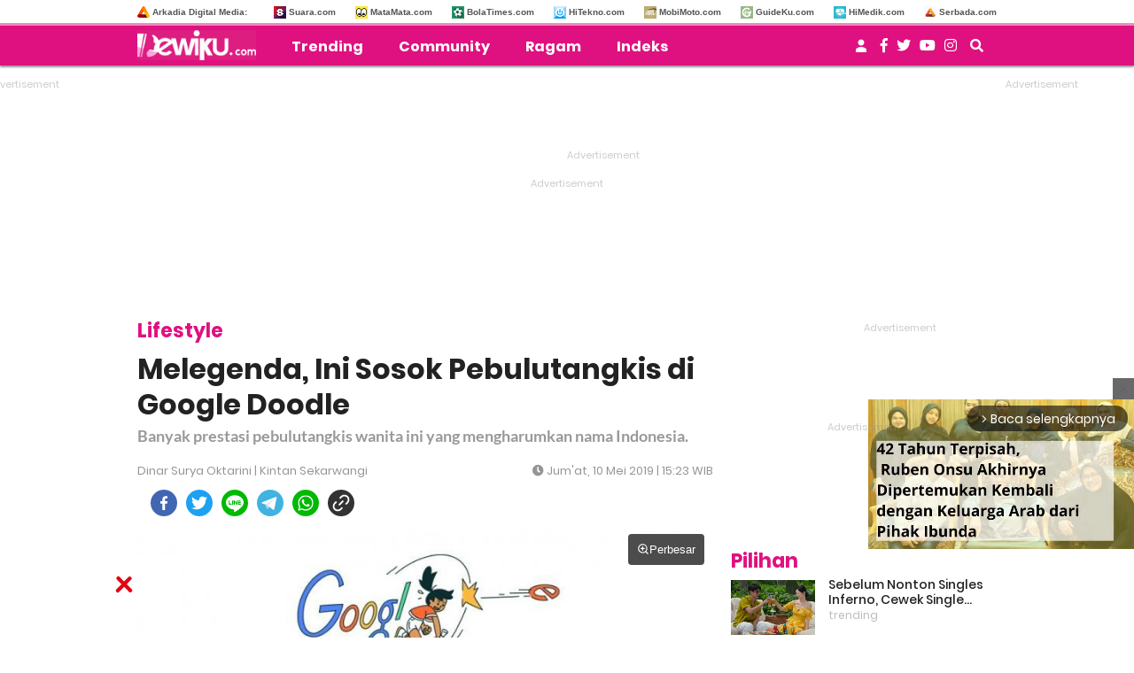

--- FILE ---
content_type: text/html; charset=UTF-8
request_url: https://www.dewiku.com/lifestyle/2019/05/10/152320/melegenda-ini-sosok-pebulutangkis-di-google-doodle
body_size: 17181
content:
<!DOCTYPE html>
<html lang="id">
<head>
<link rel="manifest" href="/manifest.json" />

<meta http-equiv="Content-Type" content="text/html; charset=UTF-8" />
<title>Melegenda, Ini Sosok Pebulutangkis di Google Doodle - DewiKu.com</title>

<meta name="description" content="Banyak prestasi pebulutangkis wanita ini yang mengharumkan nama Indonesia."/>
<meta name="keywords" content="google, google doodle, pebulutangkis wanita, sosok pebulutangkis di google doodle, minarni soedarjanto"/>
<meta name="news_keywords" content="google, google doodle, pebulutangkis wanita, sosok pebulutangkis di google doodle, minarni soedarjanto" />

<!-- Chrome, Firefox OS and Opera -->
<meta name="theme-color" content="#DF1180">
<!-- Windows Phone -->
<meta name="msapplication-navbutton-color" content="#DF1180">
<!-- iOS Safari -->
<meta name="apple-mobile-web-app-capable" content="yes">
<meta name="apple-mobile-web-app-status-bar-style" content="black-translucent">

<meta name="thumbnail" content="https://media.dewiku.com/thumbs/2019/05/10/52397-google-doodle-google/745x489-img-52397-google-doodle-google.jpg" />

<meta name="language" content="id" />
<meta name="geo.country" content="id" />
<meta name="geo.placename" content="Indonesia" />
<meta http-equiv="content-language" content="In-Id" />

<meta name="category" content="lifestyle" /><meta name="author" content="Dinar Surya Oktarini, redaksi@dewiku.com" />




<meta property="og:title" content="Melegenda, Ini Sosok Pebulutangkis di Google Doodle" >
<meta property="og:description" content="Banyak prestasi pebulutangkis wanita ini yang mengharumkan nama Indonesia." >
<meta property="og:type" content="article" />

	<meta property="og:url" content="https://www.dewiku.com/lifestyle/2019/05/10/152320/melegenda-ini-sosok-pebulutangkis-di-google-doodle" >

<meta property="og:image" content="https://media.dewiku.com/thumbs/2019/05/10/52397-google-doodle-google/745x489-img-52397-google-doodle-google.jpg" >
<meta property="og:image:type" content="image/jpeg">
<meta property="og:image:width" content="650">
<meta property="og:image:height" content="365">
<meta property="og:site_name" content="dewiku.com" >
<meta name="twitter:card" content="summary_large_image" />
<meta name="twitter:site" content="dewiku" />

<meta name="twitter:title" content="Melegenda, Ini Sosok Pebulutangkis di Google Doodle">
<meta name="twitter:description" content="Banyak prestasi pebulutangkis wanita ini yang mengharumkan nama Indonesia.">
<meta name="twitter:image" content="https://media.dewiku.com/thumbs/2019/05/10/52397-google-doodle-google/745x489-img-52397-google-doodle-google.jpg">
<meta name="twitter:image:src" content="https://media.dewiku.com/thumbs/2019/05/10/52397-google-doodle-google/745x489-img-52397-google-doodle-google.jpg">

 
<link rel="image_src" href="https://media.dewiku.com/thumbs/2019/05/10/52397-google-doodle-google/745x489-img-52397-google-doodle-google.jpg" />



<link rel="amphtml" href="https://amp.dewiku.com/lifestyle/2019/05/10/152320/melegenda-ini-sosok-pebulutangkis-di-google-doodle" data-component-name="amp:html:link">
	
	<meta name='dailymotion-domain-verification' content='dmnxklq3s1w5fkzhd' />

	<meta property="dable:item_id" content="6640">

<link rel="canonical" href="https://www.dewiku.com/lifestyle/2019/05/10/152320/melegenda-ini-sosok-pebulutangkis-di-google-doodle" />
<link rel="shortcut icon" href="https://assets.dewiku.com/frontend/images/favicon2.ico/favicon.ico?v=2" type="image/x-icon" />

	
	<meta id="dynamicViewport" name="viewport" content="width=device-width, initial-scale=1, shrink-to-fit=no">

<meta name="facebook-domain-verification" content="fs76loa9q3ogqomtbzlampz0gpyc14" />

<!-- Favicon -->
<link rel="Shortcut icon" href="https://assets.dewiku.com/frontend/images/favicon2.ico/favicon.ico" />
<link rel="apple-touch-icon" sizes="57x57" href="https://assets.dewiku.com/frontend/images/favicon2.ico/apple-icon-57x57.png">
<link rel="apple-touch-icon" sizes="60x60" href="https://assets.dewiku.com/frontend/images/favicon2.ico/apple-icon-60x60.png">
<link rel="apple-touch-icon" sizes="72x72" href="https://assets.dewiku.com/frontend/images/favicon2.ico/apple-icon-72x72.png">
<link rel="apple-touch-icon" sizes="76x76" href="https://assets.dewiku.com/frontend/images/favicon2.ico/apple-icon-76x76.png">
<link rel="apple-touch-icon" sizes="114x114" href="https://assets.dewiku.com/frontend/images/favicon2.ico/apple-icon-114x114.png">
<link rel="apple-touch-icon" sizes="120x120" href="https://assets.dewiku.com/frontend/images/favicon2.ico/apple-icon-120x120.png">
<link rel="apple-touch-icon" sizes="144x144" href="https://assets.dewiku.com/frontend/images/favicon2.ico/apple-icon-144x144.png">
<link rel="apple-touch-icon" sizes="152x152" href="https://assets.dewiku.com/frontend/images/favicon2.ico/apple-icon-152x152.png">
<link rel="apple-touch-icon" sizes="180x180" href="https://assets.dewiku.com/frontend/images/favicon2.ico/apple-icon-180x180.png">
<link rel="icon" type="image/png" href="https://assets.dewiku.com/frontend/images/favicon2.ico/favicon-16x16.png" sizes="16x16">
<link rel="icon" type="image/png" href="https://assets.dewiku.com/frontend/images/favicon2.ico/favicon-32x32.png" sizes="32x32">
<link rel="icon" type="image/png" href="https://assets.dewiku.com/frontend/images/favicon2.ico/favicon-96x96.png" sizes="96x96">
<link rel="icon" type="image/png" href="https://assets.dewiku.com/frontend/images/favicon2.ico/android-icon-192x192.png" sizes="192x192">

<meta property="article:section" content="dewiku.com">
 <meta property="article:section2" content="lifestyle"> 	<meta property="article:published_time" content="2019-05-10T15:23:20" />


<link rel="dns-prefetch" href="https://connect.facebook.net" />
<link rel="dns-prefetch" href="https://web.facebook.com" />
<link rel="dns-prefetch" href="https://staticxx.facebook.com" />
<link rel="dns-prefetch" href="https://fonts.googleapis.com" />
<link rel="dns-prefetch" href="https://api.dewiku.com" />
<link rel="dns-prefetch" href="https://assets.dewiku.com">

<link rel="preconnect" href="https://www.googletagmanager.com">
<link rel="preconnect" href="https://cdn.ampproject.org">
<link rel="preconnect" href="https://adservice.google.co.id">
<link rel="preconnect" href="https://adservice.google.com">
<link rel="preconnect" href="https://www.google-analytics.com">
<link rel="preconnect" href="https://tpc.googlesyndication.com">
<link rel="preconnect" href="https://googleads4.g.doubleclick.net">

<link rel="preload" href="https://assets.dewiku.com/mobile/plugin/materialize-v0.98.1/css/materialize.min.css" as="style">



    
    <script>
      dataLayer = [{
        'articleTitle': 'Melegenda, Ini Sosok Pebulutangkis di Google Doodle',
        'articleContentId': '6640',
        'articleSlug': '2019/05/10/152320/melegenda-ini-sosok-pebulutangkis-di-google-doodle',
        'articleCategory': 'lifestyle',
        'articleSubcategory': '',
        'articleSource': 'www.dewiku.com',
        'articleImages': 'https://media.dewiku.com/thumbs/2019/05/10/52397-google-doodle-google/745x489-img-52397-google-doodle-google.jpg',
        'articleNewsType': 'article',
        'articlePage': 'read',
        'articleIsRegional': '0',
        'articleIsMitra': '0',
        'articleIsSubdomain': '0',
        'articleFlag': '',
        'articleKeyword': 'google, google doodle, pebulutangkis wanita, sosok pebulutangkis di google doodle, minarni soedarjanto',
        'articleTopic': '',
        'articleSubtopic': '',
        'articleDate': '2019-05-10 15:23:20',
        'articleReporter': 'Kintan Sekarwangi',
        'articleReporterId': '20',
        'articleEditor': 'Dinar Surya Oktarini',
        'articleEditorId': '15',
        'articleContributor': '',
        'articleContributorId': '',
        'articleTotalParagraph': '9',
        'articleTotalKata': '227',
        'articleTotalPages': '1',
        'articleUrl': 'https://www.dewiku.com/lifestyle/2019/05/10/152320/melegenda-ini-sosok-pebulutangkis-di-google-doodle',
        'articleUserAgent': 'desktop'
      }];
    </script>
<!-- Google Tag Manager -->
<script async>(function(w,d,s,l,i){w[l]=w[l]||[];w[l].push({'gtm.start':
new Date().getTime(),event:'gtm.js'});var f=d.getElementsByTagName(s)[0],
j=d.createElement(s),dl=l!='dataLayer'?'&l='+l:'';j.async=true;j.src=
'https://www.googletagmanager.com/gtm.js?id='+i+dl;f.parentNode.insertBefore(j,f);
})(window,document,'script','dataLayer','GTM-K7QN2P9');</script>
<!-- // -->


<script async src="https://www.googletagmanager.com/gtag/js?id=G-PZM55RGVSJ"></script>
<script>
  window.dataLayer = window.dataLayer || [];
  function gtag(){dataLayer.push(arguments);}
  gtag('js', new Date());

      gtag('config', 'G-PZM55RGVSJ', {
      'custom_map': {
        'dimension1': 'author',
        'dimension2': 'publish_date',
        'dimension4': 'content_id',
        'dimension5': 'meta_keywords',
                'dimension9': 'category',
        'dimension10': 'website',
      }
    });

    gtag('event', 'page_view', {
      'author': 'Dinar Surya Oktarini',
      'publish_date': '2019-05-10 15:23:20',
      'content_id': '6640',
      'meta_keywords': 'google, google doodle, pebulutangkis wanita, sosok pebulutangkis di google doodle, minarni soedarjanto',
            'category': 'lifestyle',
      'website': 'dewiku.com',
    });
  
  gtag('config', 'G-PZM55RGVSJ');
</script>

<script type="text/javascript">
  (function(i,s,o,g,r,a,m){i['GoogleAnalyticsObject']=r;i[r]=i[r]||function(){
  (i[r].q=i[r].q||[]).push(arguments)},i[r].l=1*new Date();a=s.createElement(o),
  m=s.getElementsByTagName(o)[0];a.async=1;a.src=g;m.parentNode.insertBefore(a,m)
  })(window,document,'script','//www.google-analytics.com/analytics.js','ga');

      ga('create', 'UA-xxx', 'auto');
    ga('set', 'dimension1', 'Dinar Surya Oktarini');
    ga('set', 'dimension2', '2019-05-10 15:23:20');
    ga('set', 'dimension4', '6640');
    ga('set', 'dimension5', 'google, google doodle, pebulutangkis wanita, sosok pebulutangkis di google doodle, minarni soedarjanto');
        ga('set', 'dimension9', 'lifestyle');
    ga('set', 'dimension10', 'dewiku.com');
    ga('send', 'pageview');
  </script>

<!-- arkadia-matomo tag manager -->
<script>
  var _mtm = window._mtm = window._mtm || [];
  _mtm.push({'mtm.startTime': (new Date().getTime()), 'event': 'mtm.Start'});
  (function() {
    var d=document, g=d.createElement('script'), s=d.getElementsByTagName('script')[0];
    g.async=true; g.src='https://tracking.suara.com/js/container_Fb0RfuUn.js'; s.parentNode.insertBefore(g,s);
  })();
</script>
<!-- End Tag Manager -->


  <meta name="googlebot-news" content="index,follow" />
  <meta name="googlebot" content="index,follow" />
  <meta name="robots" content="index, follow" />
  <meta name="robots" content="max-image-preview:large" />


  <script type="application/ld+json">
    {
      "@context": "http://schema.org",
      "@type": "NewsArticle",
      "mainEntityOfPage":{
        "@type":"WebPage",
        "@id":"https://www.dewiku.com/lifestyle/2019/05/10/152320/melegenda-ini-sosok-pebulutangkis-di-google-doodle"
      },
      "headline": "Melegenda, Ini Sosok Pebulutangkis di Google Doodle",
      "datePublished": "2019-05-10T15:23:20",
      "dateModified": "2019-05-10T15:23:20",
      "description": "Banyak prestasi pebulutangkis wanita ini yang mengharumkan nama Indonesia.",
      "author": {
        "@type": "Person",
        "name": "Dinar Surya Oktarini"
      },
      "publisher": {
        "@type": "Organization",
        "name": "DewiKu.com",
        "logo": {
          "@type": "ImageObject",
          "url": "https://assets.dewiku.com/frontend/images/ld_json_icon.jpg",
          "width": 600,
          "height": 60
        }
      },
      "image": {
        "@type": "ImageObject",
        "url": "https://media.dewiku.com/thumbs/2019/05/10/52397-google-doodle-google/745x489-img-52397-google-doodle-google.jpg",
                  "height": 489,
          "width": 745
              }
    }
  </script>


<script type="application/ld+json">
{
  "@context": "http://schema.org",
  "@type": "Organization",
  "name": "DewiKu",
  "url": "http://www.dewiku.com",
  "logo": "https://assets.dewiku.com/frontend/images/logo-dewiku.png",
  "sameAs" : [
    "https://www.facebook.com/Dewikudotcom-1196143730588883",
    "https://instagram.com/dewikudotcom"
  ],
  "contactPoint": [{
    "@type": "ContactPoint",
    "telephone": "+62-274-501-60-44",
    "contactType": "customer service"
  }],
  "areaServed": "ID"
}
</script><link rel="stylesheet" type="text/css" href="https://fonts.googleapis.com/css?family=Poppins:400,400i,500,600,700,700i,800&amp;display=swap" />
<link rel="stylesheet" type="text/css" href="https://fonts.googleapis.com/css?family=Lato:400,400i,700,700i&amp;display=swap" />
<link rel="stylesheet" type="text/css" href="https://assets.dewiku.com/frontend/plugin/font-awesome/css/fontawesome-all-mod.min.css" />
<link rel="stylesheet" type="text/css" href="https://assets.dewiku.com/frontend/plugin/slick/slick.min.css" />
<link rel="stylesheet" type="text/css" href="https://assets.dewiku.com/frontend/plugin/slick/slick-theme.min.css" />
<link rel="stylesheet" type="text/css" href="https://assets.dewiku.com/frontend/css/desktop_sso.min.css?" />
<link rel="stylesheet" type="text/css" href="https://assets.dewiku.com/frontend/css/custom.min.css?v=6" />
<link rel="stylesheet" type="text/css" href="https://assets.dewiku.com/frontend/css/zoomImage.css?v=2" />

<style>
  .placeholder_read_body {
      min-width: 300px;
      max-width: 100%;
      min-height: 250px;
      margin-bottom: 10px;
      justify-content: center;
      align-items: center;
      text-align: center;
      position: relative;
      z-index: 3;
      display: grid;
  }
  .placeholder_r1 {
      min-height: 250px;
      margin-bottom: 10px;
      justify-content: center;
      align-items: center;
      text-align: center;
      position: relative;
      z-index: 3;
      display: grid;
  }
  .placeholder_center {
      min-height: 100px;
      margin-bottom: 16px;
      justify-content: center;
      align-items: center;
      text-align: center;
      position: relative;
      z-index: 3;
      display: grid;
  }
  .placeholder_leaderboard {
      min-height: 250px;
      justify-content: center;
      align-items: center;
      text-align: center;
      position: relative;
      z-index: 3;
      display: grid;
  }
  .placeholder_leaderboard:before, .placeholder_r1:before, .placeholder_read_body:before, .placeholder_center:before {
      background-repeat: no-repeat;
      background-position: center;
      content:"Advertisement";
      position: absolute;
      z-index: -1;
      left: 0;
      top: 0;
      font-size: 11px;
      line-height: 1;
      color: #999;
      width: 100%;
      height: 94%;
      display: flex;
      align-items: center;
      justify-content: center;
      opacity: 0.5;
  }
  .bottom-frame {
      position: fixed;
      bottom: 0;
      z-index: 10;
      margin:auto;
      width:auto;
      min-height:50px;
  }
  .wrap-bottom-frame{width:970px;margin: 0 auto;}
  .wrap-bottom-frame i.icon-svg {
      position: absolute;
      right: 5px;
      cursor: pointer;
      padding: 0px;
      top: -25px;
      width: 20px;
      height: 20px;
      filter: invert(14%) sepia(75%) saturate(5825%) hue-rotate(350deg) brightness(86%) contrast(108%);
      background-size: cover;
      display: inline-block;
  }
  .icon-close {
      background-repeat: no-repeat;
      background-image: url(https://assets.dewiku.com/frontend/images/close.svg);
  }
  .force-show{
    display:block !important;
  }
  .force-show:before {
      background-repeat: no-repeat;
      background-position: center;
      content:"Advertisement";
      position: absolute;
      z-index: -1;
      font-size: 11px;
      line-height: 1;
      color: #999;
      opacity: 0.5;
  }

    
  .\31 0second .title::after,.\31 0second::after{content:"";height:3px;opacity:.6;background:#DF1180}.\31 0second .title::after,.\31 0second ul li::before,.\31 0second::after{background:#DF1180}.\31 0second{margin:30px 0;padding:10px 15px 18px;background-color:#f9f9f9;border-radius:6px;font-family:sans-serif;position:relative}.\31 0second::after{display:block;margin-top:15px;border-radius:2px}.\31 0second .title{display:flex;align-items:center;font-weight:700;font-size:18px;margin-bottom:15px}.\31 0second .title::after{flex:1;margin-left:10px}.\31 0second ul{list-style:none;padding-left:0;margin:0}.\31 0second ul li{position:relative;padding-left:1.5em;margin-bottom:8px;line-height:1.6;list-style:none}.\31 0second ul li::before{content:"•";position:absolute;left:0;top:0;-webkit-background-clip:text;-webkit-text-fill-color:transparent;font-weight:700;font-size:38px;line-height:.7}.\31 0second a{color:#c00;text-decoration:none}.\31 0second a:hover{text-decoration:underline}
  
  #myModal .modal-content .close-btn {
      position: absolute;
      top: 15px;
      right: 15px;
      background: transparent;
      border: none;
      font-size: 28px;
      font-weight: bold;
      color: #333;
      cursor: pointer;
      transition: 0.2s;
      z-index: 10;
  }
  #myModal .modal-content .close-btn:hover {
      color: #e74c3c;
      transform: scale(1.1);
  }
  .modal-dialog {
      position: relative;
      width: auto;
      margin: 10px;
  }
  .modal.in .modal-dialog {
      -webkit-transform: translate(0, 0);
      -ms-transform: translate(0,0);
      -o-transform: translate(0,0);
      transform: translate(0, 0);
  }
  .modal-title {
      margin: 0;
      line-height: 1.42857143;
  }
  .modal {
      position: fixed;
      padding-top: 100px;
      left: 0;
      top: 0;
      width: 100%;
      height: 100%;
      overflow: auto;
      background-color: rgba(0, 0, 0, .4);
      z-index: 100;
  }
  .modal-content {
      margin: auto;
      border: 0 solid #888;
      max-width: 600px !important;
      width: 100% !important;
      height: 543px !important;
      position: relative;
      background-color: #fff;
      background-clip: padding-box;
      border: 1px solid #999;
      border: 1px solid rgba(0, 0, 0, .2);
      border-radius: 6px;
      -webkit-box-shadow: 0 3px 9px rgba(0, 0, 0, .5);
      box-shadow: 0 3px 9px rgba(0, 0, 0, .5);
      outline: 0;
  }
  .modal-header .close {
      margin-top: -2px;
  }
  .border-radius-6{
          border-radius: 6px;
  }
  .modal-header {
      border-bottom-color: #f4f4f4;
  }
  .modal-header {
      padding: 15px;
      border-bottom: 1px solid #e5e5e5;
  }
  .modal-body {
      position: relative;
      padding: 15px;
  }
  .modal-body p {
      margin: 0 0 10px;
  }
  .modal-header {
      border-bottom-color: #f4f4f4;
  }
  .modal-header {
      padding: 15px;
      border-bottom: 1px solid #e5e5e5;
  }
  .modal-footer {
      border-top-color: #f4f4f4;
  }
  .modal-footer {
      padding: 15px;
      text-align: right;
      border-top: 1px solid #e5e5e5;
  }
  .modal-content {
      position: relative;
      background-color: #fff;
      background-clip: padding-box;
      border: 1px solid #999;
      border: 1px solid rgba(0, 0, 0, .2);
      border-radius: 6px;
      -webkit-box-shadow: 0 3px 9px rgba(0, 0, 0, .5);
      box-shadow: 0 3px 9px rgba(0, 0, 0, .5);
      outline: 0;
  }
  #iframe_popup_login {
      width: 100%;
  }
  .element::-webkit-scrollbar {
  display: none;
  }
  /* For Internet Explorer and Edge */
  .element {
    -ms-overflow-style: none;
  }
  /* For Firefox */
  .element {
    scrollbar-width: none;
  }
</style>
 


<style>
.theellipsis {
  display: -webkit-box;
  -webkit-line-clamp: 2;             /* Limit to 2 lines */
  -webkit-box-orient: vertical;
  overflow: hidden;
  text-overflow: ellipsis;           /* Optional but can help */
  max-height: 3em;                   /* Optional: 2 lines * line-height (e.g., 1.5em) */
  line-height: 1.5em;                /* Required for consistent line height */
}
.bottom-frame {
    position: fixed;
    bottom: 0;
    margin-bottom: -5px;
}
</style>


  <script type="module" crossorigin src="https://assets.dewiku.com/frontend/js/comment.bundle.js"></script>
  <link rel="stylesheet" crossorigin href="https://assets.dewiku.com/frontend/css/comment.bundle.css" />


<script async="true" src="https://securepubads.g.doubleclick.net/tag/js/gpt.js"></script>
<script type="text/javascript">
    var googletag = googletag || {};
    googletag.cmd = googletag.cmd || [];
    var REFRESH_KEY='refresh';
    var REFRESH_VALUE='true';
    googletag.cmd.push(function() {

      var slot_ADdfpLeaderboard = googletag.defineSlot('/148558260/Dewiku/Desktop', [[728,90],[970,90],[970,250],[360,100],[360,150],[384,100],[393,100]], 'div-ad-leaderboard');
      slot_ADdfpLeaderboard.setTargeting('pos',['leaderboard']);
      slot_ADdfpLeaderboard.setTargeting('page',['article']);
            slot_ADdfpLeaderboard.setTargeting('section',['lifestyle']);
      slot_ADdfpLeaderboard.setTargeting('subsection',['lifestyle']);
            slot_ADdfpLeaderboard.addService(googletag.pubads());

      var slot_ADdfpCenterBelt = googletag.defineSlot('/148558260/Dewiku/Desktop', [[653,100],[320,100],[320,50]], 'div-ad-center_belt');
      slot_ADdfpCenterBelt.setTargeting('pos',['center_belt']);
      slot_ADdfpCenterBelt.setTargeting('page',['article']);
            slot_ADdfpCenterBelt.setTargeting('section',['lifestyle']);
      slot_ADdfpCenterBelt.setTargeting('subsection',['lifestyle']);
            slot_ADdfpCenterBelt.addService(googletag.pubads());

      var slot_ADdfpRight1 = googletag.defineSlot('/148558260/Dewiku/Desktop', [[300,250],[300,600],[300,450],[300,480],[160,600]], 'div-ad-right_1');
      slot_ADdfpRight1.setTargeting('pos',['right_1']);
      slot_ADdfpRight1.setTargeting('page',['article']);
            slot_ADdfpRight1.setTargeting('section',['lifestyle']);
      slot_ADdfpRight1.setTargeting('subsection',['lifestyle']);
            slot_ADdfpRight1.addService(googletag.pubads());

      var slot_ADdfpRight2 = googletag.defineSlot('/148558260/Dewiku/Desktop', [[300,250],[300,600],[300,450],[300,480],[160,600]], 'div-ad-right_2');
      slot_ADdfpRight2.setTargeting('pos',['right_2']);
      slot_ADdfpRight2.setTargeting('page',['article']);
            slot_ADdfpRight2.setTargeting('section',['lifestyle']);
      slot_ADdfpRight2.setTargeting('subsection',['lifestyle']);
            slot_ADdfpRight2.addService(googletag.pubads());

      var slot_ADdfpRight3 = googletag.defineSlot('/148558260/Dewiku/Desktop', [[300,250],[300,600],[300,450],[300,480],[160,600]], 'div-ad-right_3');
      slot_ADdfpRight3.setTargeting('pos',['right_3']);
      slot_ADdfpRight3.setTargeting('page',['article']);
            slot_ADdfpRight3.setTargeting('section',['lifestyle']);
      slot_ADdfpRight3.setTargeting('subsection',['lifestyle']);
            slot_ADdfpRight3.addService(googletag.pubads());

      var slot_ADdfpBottom = googletag.defineSlot('/148558260/Dewiku/Desktop', [[970,50],[970,90],[728,90],[1,1]], 'div-ad-bottom');
      slot_ADdfpBottom.setTargeting('pos',['bottom']);
      slot_ADdfpBottom.setTargeting('page',['article']);
            slot_ADdfpBottom.setTargeting('section',['lifestyle']);
      slot_ADdfpBottom.setTargeting('subsection',['lifestyle']);
            slot_ADdfpBottom.addService(googletag.pubads());

      var slot_ADdfpOtp = googletag.defineOutOfPageSlot('/148558260/Dewiku/Desktop', 'div-ad-otp');
      slot_ADdfpOtp.setTargeting('pos',['otp']);
      slot_ADdfpOtp.setTargeting('page',['article']);
            slot_ADdfpOtp.setTargeting('section',['lifestyle']);
      slot_ADdfpOtp.setTargeting('subsection',['lifestyle']);
            slot_ADdfpOtp.addService(googletag.pubads());

      var slot_ADdfpSkinRight = googletag.defineSlot('/148558260/Dewiku/Desktop', [[160,600],[1,1]], 'div-ad-skin_right');
      slot_ADdfpSkinRight.setTargeting('pos',['skin_right']);
      slot_ADdfpSkinRight.setTargeting('page',['article']);
            slot_ADdfpSkinRight.setTargeting('section',['lifestyle']);
      slot_ADdfpSkinRight.setTargeting('subsection',['lifestyle']);
            slot_ADdfpSkinRight.setTargeting(REFRESH_KEY,REFRESH_VALUE);
      slot_ADdfpSkinRight.addService(googletag.pubads());

      var slot_ADdfpSkinLeft = googletag.defineSlot('/148558260/Dewiku/Desktop', [[160,600],[1,1]], 'div-ad-skin_left');
      slot_ADdfpSkinLeft.setTargeting('pos',['skin_left']);
      slot_ADdfpSkinLeft.setTargeting('page',['article']);
            slot_ADdfpSkinLeft.setTargeting('section',['lifestyle']);
      slot_ADdfpSkinLeft.setTargeting('subsection',['lifestyle']);
            slot_ADdfpSkinLeft.setTargeting(REFRESH_KEY,REFRESH_VALUE);
      slot_ADdfpSkinLeft.addService(googletag.pubads());

          var slot_ADdfpReadBody1 = googletag.defineSlot('/148558260/Dewiku/Desktop', [[300,250],[336,280],[653,280],[653,250],[653,100],[1,1]], 'div-ad-read_body_1');
      slot_ADdfpReadBody1.setTargeting('pos',['read_body_1']);
      slot_ADdfpReadBody1.setTargeting('page',['article']);
      slot_ADdfpReadBody1.setTargeting('section',['lifestyle']);
      slot_ADdfpReadBody1.setTargeting('subsection',['lifestyle']);
      slot_ADdfpReadBody1.addService(googletag.pubads());

      var slot_ADdfpReadBody2 = googletag.defineSlot('/148558260/Dewiku/Desktop', [[300,250],[336,280],[653,280],[653,250],[653,100],[1,1]], 'div-ad-read_body_2');
      slot_ADdfpReadBody2.setTargeting('pos',['read_body_2']);
      slot_ADdfpReadBody2.setTargeting('page',['article']);
      slot_ADdfpReadBody2.setTargeting('section',['lifestyle']);
      slot_ADdfpReadBody2.setTargeting('subsection',['lifestyle']);
      slot_ADdfpReadBody2.addService(googletag.pubads());

      var slot_ADdfpReadBody3 = googletag.defineSlot('/148558260/Dewiku/Desktop', [[300,250],[336,280],[653,280],[653,250],[653,100],[1,1]], 'div-ad-read_body_3');
      slot_ADdfpReadBody3.setTargeting('pos',['read_body_3']);
      slot_ADdfpReadBody3.setTargeting('page',['article']);
      slot_ADdfpReadBody3.setTargeting('section',['lifestyle']);
      slot_ADdfpReadBody3.setTargeting('subsection',['lifestyle']);
      slot_ADdfpReadBody3.addService(googletag.pubads());

      var slot_ADdfpReadBody4 = googletag.defineSlot('/148558260/Dewiku/Desktop', [[300,250],[336,280],[653,280],[653,250],[653,100],[1,1]], 'div-ad-read_body_4');
      slot_ADdfpReadBody4.setTargeting('pos',['read_body_4']);
      slot_ADdfpReadBody4.setTargeting('page',['article']);
      slot_ADdfpReadBody4.setTargeting('section',['lifestyle']);
      slot_ADdfpReadBody4.setTargeting('subsection',['lifestyle']);
      slot_ADdfpReadBody4.addService(googletag.pubads());

                   
      var SECOND = 30;
      googletag.pubads().addEventListener('impressionViewable',function(event) {
          var slot=event.slot;
          if(slot.getTargeting(REFRESH_KEY).indexOf(REFRESH_VALUE)>-1) {
            setTimeout(function() {
              googletag.pubads().refresh([slot]);
            }, SECOND*1000);
          }
      });

      googletag.pubads().enableSingleRequest();
      googletag.pubads().collapseEmptyDivs();
      googletag.enableServices();
});
</script>

<!-- interstitial -->
<script>
  window.googletag = window.googletag || {cmd: []};
  var interstitialSlot, staticSlot;
  googletag.cmd.push(function() {
    interstitialSlot = googletag.defineOutOfPageSlot(
        '/148558260/Dewiku_Interstitial',
        googletag.enums.OutOfPageFormat.INTERSTITIAL);
    if (interstitialSlot) {
      interstitialSlot.addService(googletag.pubads());
      googletag.pubads().addEventListener('slotOnload', function(event) {
        if (interstitialSlot === event.slot) {
        }
      });
    }
    googletag.enableServices();
  });
    
  googletag.cmd.push(function() {
    setTimeout(function() {
      if (staticSlot !== undefined) googletag.display(staticSlot);
    }, 3000)
  });
</script>
<!-- interstitial end -->  

<!-- Ad blocking recovery -->
<script async src="https://fundingchoicesmessages.google.com/i/pub-1162914702293920?ers=1" nonce="Xpayz6iPn09nZ9ygb3jw3A"></script><script nonce="Xpayz6iPn09nZ9ygb3jw3A">(function() {function signalGooglefcPresent() {if (!window.frames['googlefcPresent']) {if (document.body) {const iframe = document.createElement('iframe'); iframe.style = 'width: 0; height: 0; border: none; z-index: -1000; left: -1000px; top: -1000px;'; iframe.style.display = 'none'; iframe.name = 'googlefcPresent'; document.body.appendChild(iframe);} else {setTimeout(signalGooglefcPresent, 0);}}}signalGooglefcPresent();})();</script>
<!-- End Ad blocking recovery -->
</head>
<body>
<div id="fb-root"></div>

	<!-- Start Header -->
  <header class="default">
    
<div class="header--site__box" id="js-desktopheader">
  <div class="wrapper">
    <div class="header--site__content pull-left">
        <ul>
          <li class="nopadleft"><a target="_blank" href="http://arkadiacorp.com/" rel="noreferrer"><span class="iconfavicon"><img loading="lazy" src="https://assets.dewiku.com/frontend/images/i-arkadia.png" alt="Arkadia Digital Media"/></span>Arkadia Digital Media: </a></li>
        </ul>
        <div class="clearfix"></div>
    </div>
    <div class="header--site__content pull-right">
      <ul>
        
                    <li><a target="_blank" rel="noreferrer" href="https://www.suara.com/"><span class="iconfavicon"><img loading="lazy" src="https://assets.dewiku.com/frontend/images/i-suara.png" alt="Suara.com"/></span>Suara.com</a></li>
                    <li><a target="_blank" rel="noreferrer" href="https://www.matamata.com/"><span class="iconfavicon"><img loading="lazy" src="https://assets.dewiku.com/frontend/images/i-matamata.png" alt="MataMata.com"/></span>MataMata.com</a></li>
                    <li><a target="_blank" rel="noreferrer" href="https://www.bolatimes.com/"><span class="iconfavicon"><img loading="lazy" src="https://assets.dewiku.com/frontend/images/i-bolatimes.png" alt="BolaTimes.com"/></span>BolaTimes.com</a></li>
                    <li><a target="_blank" rel="noreferrer" href="https://www.hitekno.com/"><span class="iconfavicon"><img loading="lazy" src="https://assets.dewiku.com/frontend/images/i-hitekno.png" alt="HiTekno.com"/></span>HiTekno.com</a></li>
                    <li><a target="_blank" rel="noreferrer" href="https://www.mobimoto.com/"><span class="iconfavicon"><img loading="lazy" src="https://assets.dewiku.com/frontend/images/i-mobimoto.png" alt="MobiMoto.com"/></span>MobiMoto.com</a></li>
                    <li><a target="_blank" rel="noreferrer" href="https://www.guideku.com/"><span class="iconfavicon"><img loading="lazy" src="https://assets.dewiku.com/frontend/images/i-guideku.png?v=1" alt="GuideKu.com"/></span>GuideKu.com</a></li>
                    <li><a target="_blank" rel="noreferrer" href="https://www.himedik.com/"><span class="iconfavicon"><img loading="lazy" src="https://assets.dewiku.com/frontend/images/i-himedik.png?v=1" alt="HiMedik.com"/></span>HiMedik.com</a></li>
                    <li><a target="_blank" rel="noreferrer" href="https://www.serbada.com/"><span class="iconfavicon"><img loading="lazy" src="https://assets.dewiku.com/frontend/images/i-serbada.png" alt="Serbada.com"/></span>Serbada.com</a></li>
              </ul>
      <div class="clearfix"></div>
    </div>
    <div class="clearfix"></div>
  </div> <!-- .wrapper -->
</div> <!-- #js-desktopheader -->

<div class="header--menu">
  <div class="wrapper">
    <div class="header--menu__content pull-left">
      <nav>
        <a class="logo" href="https://www.dewiku.com/" title="dewiku.com" rel="noreferrer">
          <img loading="lazy" src="https://assets.dewiku.com/frontend/images/logo.png" alt="dewiku.com">
          
        </a>

        <!-- Navigation Menu -->
        <ul class="nav">
          					  										  										  										  										  		          <li>
		            <a href="https://www.dewiku.com/trending" title="Trending">Trending</a>
		          </li>
					  										  		          <li>
		            <a href="https://www.dewiku.com/community" title="Community">Community</a>
		          </li>
					  										  										  		          <li>
		            <a href="https://www.dewiku.com/ragam" title="Ragam">Ragam</a>
		          </li>
					  					          <li>
            <a href="https://www.dewiku.com/indeks" rel="noreferrer">Indeks</a>
          </li>
        </ul>
        <!-- End Navigation Menu -->

        <div class="clearfix"></div>
      </nav>
    </div>

    <div class="header--menu__content pull-right">
      <div class="login-arkadiame" style="float:left;position: relative;margin-top:10px;display:none;">
        <a href="https://www.arkadia.me/home" aria-label="user login" style="margin-top:10px">
          <svg xmlns="http://www.w3.org/2000/svg" 
              viewBox="0 0 24 24" 
              width="24" height="24" 
              fill="white">
            <path d="M12 12.5c1.93 0 3.5-1.57 3.5-3.5S13.93 5.5 12 5.5 
                    8.5 7.07 8.5 9s1.57 3.5 3.5 3.5zM12 14c-3.04 0-6 1.52-6 3.5V20h12v-2.5
                    c0-1.98-2.96-3.5-6-3.5z"/>
          </svg>
        </a>
      </div>
      <div class="profile-arkadiame" style="float:left;position: relative;margin-top:10px">
        <a href="https://www.arkadia.me/home" class="profile-arkadiame" id="portfolio-arkadiame" aria-label="user login">
          <img id="avatar" src="https://assets.suara.com/suara/desktop/images/icons/user.svg" width="30" height="30" loading="lazy" alt="user">
        </a>
      </div>
      <div class="social_icon" style="display:inline-flex">
        <a  target="_blank" rel="noreferrer" href="https://www.facebook.com/dewikudotcom"><i class="fab fa-facebook-f"></i></a>
        <a><i class="fab fa-twitter"></i></a>
        <a><i class="fab fa-youtube"></i></a>
        <a target="_blank" rel="noreferrer" href="https://instagram.com/dewikudotcom"><i class="fab fa-instagram"></i></a>
      </div>

      <div id="js-search_box" class="sb-search">
        <form>
          <input class="sb-search-input" placeholder="Cari berita disini ..." type="text" value="" name="keyword" id="search">
          <span id="js-search" class="sb-icon-search" data-placement="bottom" title="" data-original-title="Search"><i class="fas fa-search"></i></span>
          <span id="cancel-btn" class="sb-icon-search" style="display: none;"><i class="fas fa-times"></i></span>
        </form>
      </div>
      <div class="clearfix"></div>
    </div>
    <div class="clearfix"></div>
  </div> <!-- .wrapper -->

</div> <!-- .header- -menu -->  </header>
  <!-- End Header -->

  <!-- Begin Main Wrapper -->
  <div class="wrapper main-wrapper">
    <!--Begin Skin Left -->
<div class="pull-left">
	<div class="skin skin_left js-close_parent">
				    	
				
		<div id="div-ad-skin_left" data-ad-type="desktop_skin_left" class="skin-left1 suara-alert force-show" style="margin:auto;width:160px; min-height:100px;">
		<script type='text/javascript'>
		googletag.cmd.push(function() { googletag.display('div-ad-skin_left'); });
	</script>
	<span class="close skin-close fa fa-times" style="display:none;"></span>	</div>
			    	<!-- <i class="fas fa-times js-close"></i> -->
    </div>
</div>
<!-- End Skin Left -->
    

<!-- Start LeaderBoard -->
<div class="placeholder_leaderboard" style="display:flex;flex-direction:row;flex-wrap:wrap;align-content:center;justify-content:center;align-items:center;min-height:250px;">
          
				
		<div id="div-ad-leaderboard" data-ad-type="desktop_leaderboard" class="ads ads_leaderboard force-show" style="margin:auto;width:970px; min-height:90px;">
		<script type='text/javascript'>
		googletag.cmd.push(function() { googletag.display('div-ad-leaderboard'); });
	</script>
		</div>
    </div><!-- End LeaderBoard -->

<div class="main-content" data-sticky_parent>
      <div class="column--left">
      <!-- Start Detail Article -->
              <style> .image-body{ max-width: 100%; }</style>



<article id="detail-6640" class="detail-6640 detail" itemprop="articleBody">

  <!-- Start Header Article -->
  <h3 class="title--primary"><span>Lifestyle</span></h3>
  <h1>Melegenda, Ini Sosok Pebulutangkis di Google Doodle</h1>
  <h4>Banyak prestasi pebulutangkis wanita ini yang mengharumkan nama Indonesia.</h4>

  <p class="detail--info clearfix">
    <span class="pull-left">
    	Dinar Surya Oktarini       | Kintan Sekarwangi     </span>
    <span class="pull-right mr0">
      <i class="fa fa-clock"></i>
      <time itemprop="datePublished" datetime="10 May 2019 | 15:23">
        Jum'at, 10 Mei 2019 | 15:23 WIB      </time>
    </span>
  </p>

  
<div class="share-baru-header">
    <a href="https://www.facebook.com/sharer/sharer.php?u=https%3A%2F%2Fm.dewiku.com%2Flifestyle%2F2019%2F05%2F10%2F152320%2Fmelegenda-ini-sosok-pebulutangkis-di-google-doodle%3Futm_source%3Dmobile%26utm_medium%3Dfacebook%26utm_campaign%3Dshare" aria-label="facebook" target="_blank" rel="noopener nofollow">
        <img src="https://assets.dewiku.com/frontend/images/share/fb.svg" width="30" height="30" loading="lazy" alt="share on facebook">
    </a>

    <a href="https://twitter.com/intent/tweet?url=https%3A%2F%2Fm.dewiku.com%2Flifestyle%2F2019%2F05%2F10%2F152320%2Fmelegenda-ini-sosok-pebulutangkis-di-google-doodle%3Futm_source%3Dmobile%26utm_medium%3Dtwitter%26utm_campaign%3Dshare&text=Melegenda%2C+Ini+Sosok+Pebulutangkis+di+Google+Doodle" aria-label="twitter" target="_blank" rel="noopener nofollow">
        <img src="https://assets.dewiku.com/frontend/images/share/twitter.svg" width="30" height="30" loading="lazy" alt="share on twitter">
    </a>

    <a href="https://line.me/R/msg/text/?Melegenda, Ini Sosok Pebulutangkis di Google Doodle https%3A%2F%2Fm.dewiku.com%2Flifestyle%2F2019%2F05%2F10%2F152320%2Fmelegenda-ini-sosok-pebulutangkis-di-google-doodle%3Futm_source%3Dmobile%26utm_medium%3Dline%26utm_campaign%3Dshare" aria-label="line" target="_blank" rel="noopener nofollow">
        <img src="https://assets.dewiku.com/frontend/images/share/line.svg" width="30" height="30" loading="lazy" alt="share on line">
    </a>

    <a href="https://telegram.me/share/url?url=https%3A%2F%2Fm.dewiku.com%2Flifestyle%2F2019%2F05%2F10%2F152320%2Fmelegenda-ini-sosok-pebulutangkis-di-google-doodle%3Futm_source%3Dmobile%26utm_medium%3Dtelegram%26utm_campaign%3Dshare&text=Melegenda%2C+Ini+Sosok+Pebulutangkis+di+Google+Doodle" aria-label="telegram" target="_blank" rel="noopener nofollow">
        <img src="https://assets.dewiku.com/frontend/images/share/tele.svg" width="30" height="30" loading="lazy" alt="share on telegram">
    </a>

    <a href="whatsapp://send?text=Melegenda, Ini Sosok Pebulutangkis di Google Doodle https%3A%2F%2Fm.dewiku.com%2Flifestyle%2F2019%2F05%2F10%2F152320%2Fmelegenda-ini-sosok-pebulutangkis-di-google-doodle%3Futm_source%3Dmobile%26utm_medium%3Dwhatsapp%26utm_campaign%3Dshare" target="_blank" rel="noopener nofollow" aria-label="whatsapp">
        <img src="https://assets.dewiku.com/frontend/images/share/wa.svg" width="30" height="30" loading="lazy" alt="share on whatsapp">
    </a>

    <a href="#!" rel="nofollow" onclick="copyToClipboard();" aria-label="copy to clipboard">
        <img src="https://assets.dewiku.com/frontend/images/share/link.svg" width="30" height="30" loading="lazy" alt="copy to clipboard">
    </a>
</div>
	      
  <figure class="image-overlay">
    <img loading="lazy" class="zoomable" src="https://media.dewiku.com/thumbs/2019/05/10/52397-google-doodle-google/745x489-img-52397-google-doodle-google.jpg" alt="Google Doodle. (Google)">
    <button class="enlarge-btn">
      <svg class="zoom-in-icon" viewBox="0 0 24 24" fill="none" stroke="currentColor" stroke-width="2" stroke-linecap="round" stroke-linejoin="round">
        <circle cx="11" cy="11" r="8"></circle>
        <line x1="21" y1="21" x2="16.65" y2="16.65"></line>
        <line x1="11" y1="8" x2="11" y2="14"></line>
        <line x1="8" y1="11" x2="14" y2="11"></line>
      </svg>
      Perbesar
    </button>
  </figure>
  <div class="detail--caption">Google Doodle. (Google)</div>

  <div class="placeholder_center">
  <div id="div-ad-center_belt" data-ad-type="desktop_center_belt">
    <script type='text/javascript'>
      googletag.cmd.push(function() { googletag.display('div-ad-center_belt'); });
    </script>
  </div>

</div>  <!-- End Header Article -->

  <!-- Start Content Article -->
  <div class="detail--content">
  	                  
      
<p><strong>Dewiku.com - </strong>Hari ini (10/05/2019), ada yang berbeda ketika kamu membuka <a rel="nofollow" href="https://www.dewiku.com/tag/google">Google</a>. Di situ <a rel="nofollow" href="https://www.dewiku.com/tag/google-doodle">Google Doodle</a> menggambarkan sesosok <a rel="nofollow" href="https://www.dewiku.com/tag/pebulutangkis-wanita">pebulutangkis wanita</a> yang mengayunkan raket. Jadi, siapakah <a rel="nofollow" href="https://www.dewiku.com/tag/sosok-pebulutangkis-di-google-doodle">sosok pebulutangkis di Google Doodle</a> hari ini?</p>          <!-- Start Baca Juga -->
                    <!-- End Baca Juga -->
          
          
          
          
          
          
                    
      <p>Sosok tersebut adalah <a rel="nofollow" href="https://www.dewiku.com/tag/minarni-soedarjanto">Minarni Soedarjanto</a>. Ia merupakan seorang atlet legenda bulutangkis yang menjadi kebanggaan Indonesia. Segudang prestasi pun sudah diraihnya.</p>          <!-- Start Baca Juga -->
                    <!-- End Baca Juga -->
          
          
          
          
          
          
                    
      <p>Jadi, pada hari ini pun Google Doodle merayakan hari ulang tahun dari Minarni Soedarjanto. Bahkan ketika kamu meletakkan kursor pada Google Doodle tersebut, maka akan muncul tulisan 'Minarni Soedarjanto's 75th Birthday'.</p>          <!-- Start Baca Juga -->
                    <!-- End Baca Juga -->
          
          
          
          
          
          
                    
      <figure class="image"><img loading="lazy" class="zoomable" src="https://media.dewiku.com/thumbs/2019/05/10/73849-ilustrasi-bulutangkis-unsplashframe-harirak/745x489-img-73849-ilustrasi-bulutangkis-unsplashframe-harirak.jpg" alt="Ilustrasi bulutangkis. (Unsplash/Frame Harirak)"><button class="enlarge-btn"><svg class="zoom-in-icon" viewbox="0 0 24 24" fill="none" stroke="currentColor" stroke-width="2" stroke-linecap="round" stroke-linejoin="round"><circle cx="11" cy="11" r="8"></circle><line x1="21" y1="21" x2="16.65" y2="16.65"></line><line x1="11" y1="8" x2="11" y2="14"></line><line x1="8" y1="11" x2="14" y2="11"></line></svg>Perbesar</button><figcaption>Ilustrasi bulutangkis. (Unsplash/Frame Harirak)</figcaption></figure><p>Google memang selalu memasang tokoh ataupun peristiwa penting pada laman utama pencariannya. Hal ini dilakukan sebagai salah satu bentuk apresiasi dan juga untuk mengenangnya.</p>          <!-- Start Baca Juga -->
                    <!-- End Baca Juga -->
          
                      <!-- DM player container -->
<div id="player-video"></div>          
          
          
          
          
                    
      <p>Munculnya sosok Minarni Soedarjanto ini sebagai salah satu penghormatan kepada sang legenda bulutangkis. Namun, pasti banyak dari kalian yang belum mengenal wanita kebanggaan Indonesia satu ini.</p>          <!-- Start Baca Juga -->
                    <!-- End Baca Juga -->
          
          
          
          
          
          
                    
      <p>Wanita kelahiran Pasuruan, 10 Mei 1944 ini merupakan pebulutangkis Indonesia yang sangat terkenal di era 1959 hingga 1975.</p>          <!-- Start Baca Juga -->
                    <!-- End Baca Juga -->
          
          
          
                      <div class="placeholder_read_body">
  <div id="div-ad-read_body_1" data-ad-type="desktop_read_body_1">
    <script type="text/javascript">
        googletag.cmd.push(function() { googletag.display("div-ad-read_body_1") });
    </script>
  </div>
</div>          
          
          
                    
      <figure class="image"><img loading="lazy" class="zoomable" src="https://media.dewiku.com/thumbs/2019/05/10/62818-ilustrasi-bulutangkis-unsplashfrank-zhang/745x489-img-62818-ilustrasi-bulutangkis-unsplashfrank-zhang.jpg" alt="Ilustrasi bulutangkis. (Unsplash/Frank Zhang)"><button class="enlarge-btn"><svg class="zoom-in-icon" viewbox="0 0 24 24" fill="none" stroke="currentColor" stroke-width="2" stroke-linecap="round" stroke-linejoin="round"><circle cx="11" cy="11" r="8"></circle><line x1="21" y1="21" x2="16.65" y2="16.65"></line><line x1="11" y1="8" x2="11" y2="14"></line><line x1="8" y1="11" x2="14" y2="11"></line></svg>Perbesar</button><figcaption>Ilustrasi bulutangkis. (Unsplash/Frank Zhang)</figcaption></figure><p>Ia telah menjadi pemain pelatnas sejak menginjak usia 15 tahun. Selain itu, ia pun berhasil meraih juara pada gelar All England, Malaysia Open, Canada Open, Asian Games, AS Terbuka, dan juga Piala Uber.</p>          <!-- Start Baca Juga -->
                    <!-- End Baca Juga -->
          
          
          
          
          
          
                    
      <p>Bahkan Minarni pun pernah menjadi pelatih bulutangkis di pelatnas dan juga aktif dalam PBSI.</p>          <!-- Start Baca Juga -->
                    <!-- End Baca Juga -->
          
          
          
          
          
          
                    
      <p>Minarni Soedarjanto meninggal dunia pada usia 59 tahun karena terserang komplikasi radang paru-paru dan lever. Ia meninggal pada 14 Mei 2003 di RS Pusat Pertamina (RSPP) Jakarta.</p>          <!-- Start Baca Juga -->
                    <!-- End Baca Juga -->
          
          
          
          
          
          
                    
      
</p>          <!-- Start Baca Juga -->
                                                  <div class="detail--bacajuga" style="margin-bottom:5px;">
        <h2 class="detail--bacajuga__title">Baca Juga</h2>
        <ul>
                                <li><h2><a href="https://www.dewiku.com/lifestyle/2019/05/10/141500/unggah-foto-berhijab-rina-nose-auto-dipuji-setinggi-langit" rel="noopener">Unggah Foto Berhijab, Rina Nose Auto Dipuji Setinggi Langit</a></h2></li>
                      <li><h2><a href="https://www.dewiku.com/fashion-beauty/2019/05/10/124500/punya-kulit-acne-prone-ini-alasan-harus-hindari-produk-berbahan-silikon" rel="noopener">Punya Kulit Acne-Prone? Ini Alasan Harus Hindari Produk Berbahan Silikon</a></h2></li>
                      <li><h2><a href="https://www.dewiku.com/fashion-beauty/2019/05/10/124500/adu-gaya-model-victorias-secret-di-met-gala-2019-siapa-yang-terbaik" rel="noopener">Adu Gaya Model Victoria's Secret di Met Gala 2019, Siapa yang Terbaik?</a></h2></li>
                      <li><h2><a href="https://www.dewiku.com/lifestyle/2019/05/10/120000/richard-kyle-jatuh-cinta-pandangan-pertama-ke-jessica-iskandar-masa-sih" rel="noopener">Richard Kyle Jatuh Cinta Pandangan Pertama ke Jessica Iskandar, Masa Sih?</a></h2></li>
                  </ul>
      </div>
                                    <!-- End Baca Juga -->
          
          
          
          
                      <div class="placeholder_read_body">
  <div id="div-ad-read_body_2" data-ad-type="desktop_read_body_2">
    <script type="text/javascript">
        googletag.cmd.push(function() { googletag.display("div-ad-read_body_2") });
    </script>
  </div>
</div>          
          
                    
      	  
    
        

		<div class="reset"></div>
		
  </div> <!-- .detail- -content -->
  <!-- End Content Article -->

  <!-- Start Footer Article -->
  	<div class="detail--tag">
	  <ul class="clearfix">
	    <li class="trending">TAGS:</li>
					    <li><a href="https://www.dewiku.com/tag/google" rel="nofollow" title="google"># google</a></li>
					    <li><a href="https://www.dewiku.com/tag/google-doodle" rel="nofollow" title="google doodle"># google doodle</a></li>
					    <li><a href="https://www.dewiku.com/tag/pebulutangkis-wanita" rel="nofollow" title="pebulutangkis wanita"># pebulutangkis wanita</a></li>
					    <li><a href="https://www.dewiku.com/tag/sosok-pebulutangkis-di-google-doodle" rel="nofollow" title="sosok pebulutangkis di google doodle"># sosok pebulutangkis di google doodle</a></li>
					    <li><a href="https://www.dewiku.com/tag/minarni-soedarjanto" rel="nofollow" title="minarni soedarjanto"># minarni soedarjanto</a></li>
				  </ul>
	</div>

  <div class="detail--share clearfix">
    
<div class="share-baru-bottom">
    
    <a href="https://www.facebook.com/sharer/sharer.php?u=https%3A%2F%2Fm.dewiku.com%2Flifestyle%2F2019%2F05%2F10%2F152320%2Fmelegenda-ini-sosok-pebulutangkis-di-google-doodle%3Futm_source%3Dmobile%26utm_medium%3Dfacebook%26utm_campaign%3Dshare" aria-label="facebook" target="_blank" rel="noopener nofollow">
        <img src="https://assets.dewiku.com/frontend/images/share/fb.svg" width="30" height="30" loading="lazy" alt="share on facebook">
    </a>

    <a href="https://twitter.com/intent/tweet?url=https%3A%2F%2Fm.dewiku.com%2Flifestyle%2F2019%2F05%2F10%2F152320%2Fmelegenda-ini-sosok-pebulutangkis-di-google-doodle%3Futm_source%3Dmobile%26utm_medium%3Dtwitter%26utm_campaign%3Dshare&text=Melegenda%2C+Ini+Sosok+Pebulutangkis+di+Google+Doodle" aria-label="twitter" target="_blank" rel="noopener nofollow">
        <img src="https://assets.dewiku.com/frontend/images/share/twitter.svg" width="30" height="30" loading="lazy" alt="share on twitter">
    </a>

    <a href="https://line.me/R/msg/text/?Melegenda, Ini Sosok Pebulutangkis di Google Doodle https%3A%2F%2Fm.dewiku.com%2Flifestyle%2F2019%2F05%2F10%2F152320%2Fmelegenda-ini-sosok-pebulutangkis-di-google-doodle%3Futm_source%3Dmobile%26utm_medium%3Dline%26utm_campaign%3Dshare" aria-label="line" target="_blank" rel="noopener nofollow">
        <img src="https://assets.dewiku.com/frontend/images/share/line.svg" width="30" height="30" loading="lazy" alt="share on line">
    </a>

    <a href="https://telegram.me/share/url?url=https%3A%2F%2Fm.dewiku.com%2Flifestyle%2F2019%2F05%2F10%2F152320%2Fmelegenda-ini-sosok-pebulutangkis-di-google-doodle%3Futm_source%3Dmobile%26utm_medium%3Dtelegram%26utm_campaign%3Dshare&text=Melegenda%2C+Ini+Sosok+Pebulutangkis+di+Google+Doodle" aria-label="telegram" target="_blank" rel="noopener nofollow">
        <img src="https://assets.dewiku.com/frontend/images/share/tele.svg" width="30" height="30" loading="lazy" alt="share on telegram">
    </a>

    <a href="whatsapp://send?text=Melegenda, Ini Sosok Pebulutangkis di Google Doodle https%3A%2F%2Fm.dewiku.com%2Flifestyle%2F2019%2F05%2F10%2F152320%2Fmelegenda-ini-sosok-pebulutangkis-di-google-doodle%3Futm_source%3Dmobile%26utm_medium%3Dwhatsapp%26utm_campaign%3Dshare" target="_blank" rel="noopener nofollow" aria-label="whatsapp">
        <img src="https://assets.dewiku.com/frontend/images/share/wa.svg" width="30" height="30" loading="lazy" alt="share on whatsapp">
    </a>

    <a href="#!" rel="nofollow" onclick="copyToClipboard();" aria-label="copy to clipboard">
        <img src="https://assets.dewiku.com/frontend/images/share/link.svg" width="30" height="30" loading="lazy" alt="copy to clipboard">
    </a>
</div>
  </div>
  
  <!-- End Footer Article -->

</article>

<div class="overlay" id="overlay">
  <span class="close-btn" id="closeBtn">&times;</span>
  <div class="img-spinner"></div>
  <img id="overlayImg" src="" alt="Zoomed">
  <div class="zoom-controls">
    <button class="zoom-btn" id="zoomIn">+</button>
    <button class="zoom-btn" id="zoomOut">-</button>
    <button class="zoom-btn" id="resetZoom">⟳</button>
  </div>
</div>            <!-- End Detail Article -->

      
      <div id="comment-area"
    style="min-height: 20px; padding: 10px;"
    data-url="https://www.dewiku.com/lifestyle/2019/05/10/152320/melegenda-ini-sosok-pebulutangkis-di-google-doodle"
    data-title="Melegenda, Ini Sosok Pebulutangkis di Google Doodle"
    data-site-name="dewiku.com"
    data-content-id="6640"
    data-category="lifestyle"
    data-category-id="4"
    data-is-regional="0"
    data-regional-name=""
    data-is-mitra=""
    data-mitra-name=""
    data-mitra-id=""
    data-publish-date="2019-05-10 15:23:20">
</div>
      <!-- Start Berita Terkait -->
      
      
      
                                
      <script type="application/ld+json">
      {
          "@context": "http://schema.org",
          "@type": "BreadcrumbList",
          "itemListElement": [
            {
              "@type": "ListItem",
              "position": 1,
              "name": "lifestyle",
              "item": "https://www.dewiku.com/lifestyle"
            }
                      ]
      }
      </script>
      
            <!-- End Berita Terkait -->

      <div class="clearfix" style="margin-bottom:10px;"></div>

      <!-- Start Berita Terkini -->
              <h3 class="title--primary mt10"><span>Berita Terkini</span></h3>
        
<div class="widget--listBig">
          
      
      <article>
        <div class="list--thumb__thumb">
          <a href="https://www.dewiku.com/trending/2026/01/27/134735/sebelum-nonton-singles-inferno-cewek-single-wajib-baca-ini-ekspektasi-vs-realita-dunia-dating" title="Sebelum Nonton Singles Inferno, Cewek Single Wajib Baca Ini: Ekspektasi vs Realita Dunia Dating">
            <img loading="lazy" src="https://media.dewiku.com/thumbs/2026/01/27/43841-pasangan-di-singles-inferno/350x230-img-43841-pasangan-di-singles-inferno.jpg" alt="Sebelum Nonton Singles Inferno, Cewek Single Wajib Baca Ini: Ekspektasi vs Realita Dunia Dating"/>
          </a>
        </div>
        <div class="list--thumb__detail">
          <p class="category">
            <span>trending</span>
          </p>
          <h3>
            <a href="https://www.dewiku.com/trending/2026/01/27/134735/sebelum-nonton-singles-inferno-cewek-single-wajib-baca-ini-ekspektasi-vs-realita-dunia-dating" title="Sebelum Nonton Singles Inferno, Cewek Single Wajib Baca Ini: Ekspektasi vs Realita Dunia Dating">
              Sebelum Nonton Singles Inferno, Cewek Single Wajib Baca Ini: Ekspektasi vs Realita Dunia Dating            </a>
          </h3>
          <p class="summary theellipsis">
            Terpikat Singles Inferno? Ini beda ekspektasi dan realita dating di dunia nyatabiar nonton tetap seru tanpa bikin cewek single overthinking.          </p>
        </div>
        <div class="clearfix"></div>
      </article>

      
    
      
      <article>
        <div class="list--thumb__thumb">
          <a href="https://www.dewiku.com/ragam/2026/01/27/132523/kelihatan-kuat-padahal-udah-capek-banget-5-tanda-mental-kamu-lagi-lelah" title="Kelihatan Kuat, Padahal Udah Capek Banget: 5 Tanda Mental Kamu Lagi Lelah">
            <img loading="lazy" src="https://media.dewiku.com/thumbs/2025/11/20/88531-tanda-perempuan-mengalami-kelelahan-mental/350x230-img-88531-tanda-perempuan-mengalami-kelelahan-mental.jpg" alt="Kelihatan Kuat, Padahal Udah Capek Banget: 5 Tanda Mental Kamu Lagi Lelah"/>
          </a>
        </div>
        <div class="list--thumb__detail">
          <p class="category">
            <span>ragam</span>
          </p>
          <h3>
            <a href="https://www.dewiku.com/ragam/2026/01/27/132523/kelihatan-kuat-padahal-udah-capek-banget-5-tanda-mental-kamu-lagi-lelah" title="Kelihatan Kuat, Padahal Udah Capek Banget: 5 Tanda Mental Kamu Lagi Lelah">
              Kelihatan Kuat, Padahal Udah Capek Banget: 5 Tanda Mental Kamu Lagi Lelah            </a>
          </h3>
          <p class="summary theellipsis">
            Sering marah, overthinking, dan hilang semangat? Bisa jadi itu tanda kamu lagi kelelahan mental. Kenali gejalanya sebelum makin drop.          </p>
        </div>
        <div class="clearfix"></div>
      </article>

      
    
      
      <article>
        <div class="list--thumb__thumb">
          <a href="https://www.dewiku.com/trending/2026/01/16/122213/mengapa-generasi-z-tak-lagi-menjadikan-pernikahan-sebagai-prioritas" title="Mengapa Generasi Z Tak Lagi Menjadikan Pernikahan Sebagai Prioritas?">
            <img loading="lazy" src="https://media.dewiku.com/thumbs/2025/08/18/60881-ilustrasi-pernikahan/350x230-img-60881-ilustrasi-pernikahan.jpg" alt="Mengapa Generasi Z Tak Lagi Menjadikan Pernikahan Sebagai Prioritas?"/>
          </a>
        </div>
        <div class="list--thumb__detail">
          <p class="category">
            <span>trending</span>
          </p>
          <h3>
            <a href="https://www.dewiku.com/trending/2026/01/16/122213/mengapa-generasi-z-tak-lagi-menjadikan-pernikahan-sebagai-prioritas" title="Mengapa Generasi Z Tak Lagi Menjadikan Pernikahan Sebagai Prioritas?">
              Mengapa Generasi Z Tak Lagi Menjadikan Pernikahan Sebagai Prioritas?            </a>
          </h3>
          <p class="summary theellipsis">
            Pernikahan bukan lagi tujuan hidup bagi generasi Z. Dari kesehatan mental hingga kemandirian finansial, inilah alasan anak muda memilih menunda menikah.          </p>
        </div>
        <div class="clearfix"></div>
      </article>

      
    
      
      <article>
        <div class="list--thumb__thumb">
          <a href="https://www.dewiku.com/trending/2026/01/16/121729/shabu-dan-grill-halal-dalam-satu-meja-pengalaman-makan-hangat-untuk-keluarga" title="Shabu dan Grill Halal dalam Satu Meja, Pengalaman Makan Hangat untuk Keluarga">
            <img loading="lazy" src="https://media.dewiku.com/thumbs/2026/01/16/48061-sizzling-hotspot-di-supermal-karawaci-tangerang/350x230-img-48061-sizzling-hotspot-di-supermal-karawaci-tangerang.jpg" alt="Shabu dan Grill Halal dalam Satu Meja, Pengalaman Makan Hangat untuk Keluarga"/>
          </a>
        </div>
        <div class="list--thumb__detail">
          <p class="category">
            <span>trending</span>
          </p>
          <h3>
            <a href="https://www.dewiku.com/trending/2026/01/16/121729/shabu-dan-grill-halal-dalam-satu-meja-pengalaman-makan-hangat-untuk-keluarga" title="Shabu dan Grill Halal dalam Satu Meja, Pengalaman Makan Hangat untuk Keluarga">
              Shabu dan Grill Halal dalam Satu Meja, Pengalaman Makan Hangat untuk Keluarga            </a>
          </h3>
          <p class="summary theellipsis">
            Tren kuliner halal makin beragam dengan konsep shabu dan grill dalam satu meja, menghadirkan pengalaman makan hangat dan nyaman untuk keluarga.          </p>
        </div>
        <div class="clearfix"></div>
      </article>

      
    
      
      <article>
        <div class="list--thumb__thumb">
          <a href="https://www.dewiku.com/trending/2026/01/14/115736/folagopro-debut-sebagai-promotor-konser-hadirkan-an-evening-with-brian-mcknight-di-jakarta" title="FolagoPro Debut sebagai Promotor Konser, Hadirkan An Evening with Brian McKnight di Jakarta">
            <img loading="lazy" src="https://media.dewiku.com/thumbs/2026/01/14/23379-an-evening-with-brian-mcknight-live-in-jakarta/350x230-img-23379-an-evening-with-brian-mcknight-live-in-jakarta.jpg" alt="FolagoPro Debut sebagai Promotor Konser, Hadirkan An Evening with Brian McKnight di Jakarta"/>
          </a>
        </div>
        <div class="list--thumb__detail">
          <p class="category">
            <span>trending</span>
          </p>
          <h3>
            <a href="https://www.dewiku.com/trending/2026/01/14/115736/folagopro-debut-sebagai-promotor-konser-hadirkan-an-evening-with-brian-mcknight-di-jakarta" title="FolagoPro Debut sebagai Promotor Konser, Hadirkan An Evening with Brian McKnight di Jakarta">
              FolagoPro Debut sebagai Promotor Konser, Hadirkan An Evening with Brian McKnight di Jakarta            </a>
          </h3>
          <p class="summary theellipsis">
            FolagoPro resmi debut sebagai promotor konser dengan mengumumkan An Evening with Brian McKnight  Live in Jakarta, menghadirkan konser akustik intim serta kolaborasi talenta internasional dan lokal.          </p>
        </div>
        <div class="clearfix"></div>
      </article>

      
    
      
      <article>
        <div class="list--thumb__thumb">
          <a href="https://www.dewiku.com/ragam/2026/01/14/115420/minum-kopi-bisa-bikin-perempuan-terlihat-lebih-awet-muda-ini-faktanya" title="Minum Kopi Bisa Bikin Perempuan Terlihat Lebih Awet Muda? Ini Faktanya">
            <img loading="lazy" src="https://media.dewiku.com/thumbs/2025/12/02/37165-wanita-meminum-secangkir-kopi/350x230-img-37165-wanita-meminum-secangkir-kopi.jpg" alt="Minum Kopi Bisa Bikin Perempuan Terlihat Lebih Awet Muda? Ini Faktanya"/>
          </a>
        </div>
        <div class="list--thumb__detail">
          <p class="category">
            <span>ragam</span>
          </p>
          <h3>
            <a href="https://www.dewiku.com/ragam/2026/01/14/115420/minum-kopi-bisa-bikin-perempuan-terlihat-lebih-awet-muda-ini-faktanya" title="Minum Kopi Bisa Bikin Perempuan Terlihat Lebih Awet Muda? Ini Faktanya">
              Minum Kopi Bisa Bikin Perempuan Terlihat Lebih Awet Muda? Ini Faktanya            </a>
          </h3>
          <p class="summary theellipsis">
            Kopi bukan cuma bikin melek. Kandungan antioksidan dan kafeinnya ternyata bisa bantu kulit tampak lebih segar, cerah, dan awet muda.          </p>
        </div>
        <div class="clearfix"></div>
      </article>

      
    
      
      <article>
        <div class="list--thumb__thumb">
          <a href="https://www.dewiku.com/trending/2026/01/10/054234/kenapa-banyak-perempuan-memilih-pria-lebih-dewasa-ternyata-bukan-cuma-soal-umur" title="Kenapa Banyak Perempuan Memilih Pria Lebih Dewasa? Ternyata Bukan Cuma Soal Umur">
            <img loading="lazy" src="https://media.dewiku.com/thumbs/2023/10/09/84975-ilustrasi-pasangan-bermesraan-di-sofa-pexelscottonbro-studio/350x230-img-84975-ilustrasi-pasangan-bermesraan-di-sofa-pexelscottonbro-studio.jpg" alt="Kenapa Banyak Perempuan Memilih Pria Lebih Dewasa? Ternyata Bukan Cuma Soal Umur"/>
          </a>
        </div>
        <div class="list--thumb__detail">
          <p class="category">
            <span>trending</span>
          </p>
          <h3>
            <a href="https://www.dewiku.com/trending/2026/01/10/054234/kenapa-banyak-perempuan-memilih-pria-lebih-dewasa-ternyata-bukan-cuma-soal-umur" title="Kenapa Banyak Perempuan Memilih Pria Lebih Dewasa? Ternyata Bukan Cuma Soal Umur">
              Kenapa Banyak Perempuan Memilih Pria Lebih Dewasa? Ternyata Bukan Cuma Soal Umur            </a>
          </h3>
          <p class="summary theellipsis">
            Bukan cuma karena umur, banyak perempuan memilih cowok dewasa demi rasa aman, stabilitas, dan hubungan yang lebih jelas arahnya.          </p>
        </div>
        <div class="clearfix"></div>
      </article>

      
    
      
      <article>
        <div class="list--thumb__thumb">
          <a href="https://www.dewiku.com/ragam/2026/01/10/053054/bumbu-masak-sachet-kini-masuk-festival-musik-strategi-unik-dekati-generasi-muda" title="Bumbu Masak Sachet Kini Masuk Festival Musik, Strategi Unik Dekati Generasi Muda">
            <img loading="lazy" src="https://media.dewiku.com/thumbs/2026/01/10/43110-konser-kerlap-kerlip-festival-2025/350x230-img-43110-konser-kerlap-kerlip-festival-2025.jpg" alt="Bumbu Masak Sachet Kini Masuk Festival Musik, Strategi Unik Dekati Generasi Muda"/>
          </a>
        </div>
        <div class="list--thumb__detail">
          <p class="category">
            <span>ragam</span>
          </p>
          <h3>
            <a href="https://www.dewiku.com/ragam/2026/01/10/053054/bumbu-masak-sachet-kini-masuk-festival-musik-strategi-unik-dekati-generasi-muda" title="Bumbu Masak Sachet Kini Masuk Festival Musik, Strategi Unik Dekati Generasi Muda">
              Bumbu Masak Sachet Kini Masuk Festival Musik, Strategi Unik Dekati Generasi Muda            </a>
          </h3>
          <p class="summary theellipsis">
            Tren bumbu masak praktis kini bergeser ke ranah lifestyle. Strategi kreatif di festival musik jadi cara baru mendekati generasi muda.          </p>
        </div>
        <div class="clearfix"></div>
      </article>

      
    
      
      <article>
        <div class="list--thumb__thumb">
          <a href="https://www.dewiku.com/trending/2026/01/01/101639/saat-ai-ikut-campur-urusan-cinta-gen-z-banyak-match-tapi-hati-kok-tetap-sepi" title="Saat AI Ikut Campur Urusan Cinta Gen Z: Banyak Match, Tapi Hati Kok Tetap Sepi?">
            <img loading="lazy" src="https://media.dewiku.com/thumbs/2021/08/16/73211-ilustrasi-kencan-online-pixabayathree23/350x230-img-73211-ilustrasi-kencan-online-pixabayathree23.jpg" alt="Saat AI Ikut Campur Urusan Cinta Gen Z: Banyak Match, Tapi Hati Kok Tetap Sepi?"/>
          </a>
        </div>
        <div class="list--thumb__detail">
          <p class="category">
            <span>trending</span>
          </p>
          <h3>
            <a href="https://www.dewiku.com/trending/2026/01/01/101639/saat-ai-ikut-campur-urusan-cinta-gen-z-banyak-match-tapi-hati-kok-tetap-sepi" title="Saat AI Ikut Campur Urusan Cinta Gen Z: Banyak Match, Tapi Hati Kok Tetap Sepi?">
              Saat AI Ikut Campur Urusan Cinta Gen Z: Banyak Match, Tapi Hati Kok Tetap Sepi?            </a>
          </h3>
          <p class="summary theellipsis">
            AI ikut campur dalam urusan cinta Gen Z lewat aplikasi kencan. Match makin gampang, tapi koneksi emosional justru terasa makin sulit.          </p>
        </div>
        <div class="clearfix"></div>
      </article>

      
    
      
      <article>
        <div class="list--thumb__thumb">
          <a href="https://www.dewiku.com/ragam/2025/12/29/120955/effortless-look-untuk-perempuan-aktif-cantik-tanpa-ribet-seharian" title="Effortless Look untuk Perempuan Aktif, Cantik Tanpa Ribet Seharian">
            <img loading="lazy" src="https://media.dewiku.com/thumbs/2025/12/29/25653-blush-lens-dari-vio-optical-clinic/350x230-img-25653-blush-lens-dari-vio-optical-clinic.jpg" alt="Effortless Look untuk Perempuan Aktif, Cantik Tanpa Ribet Seharian"/>
          </a>
        </div>
        <div class="list--thumb__detail">
          <p class="category">
            <span>ragam</span>
          </p>
          <h3>
            <a href="https://www.dewiku.com/ragam/2025/12/29/120955/effortless-look-untuk-perempuan-aktif-cantik-tanpa-ribet-seharian" title="Effortless Look untuk Perempuan Aktif, Cantik Tanpa Ribet Seharian">
              Effortless Look untuk Perempuan Aktif, Cantik Tanpa Ribet Seharian            </a>
          </h3>
          <p class="summary theellipsis">
            Perempuan aktif kini bisa tampil fresh dan percaya diri tanpa ribet. Solusi visual praktis untuk gaya hidup serba cepat, natural, dan effortless.          </p>
        </div>
        <div class="clearfix"></div>
      </article>

      
      </div>            <!-- End Berita Terkini -->
    </div>
  
  
  
  <div class="column--right">
    <!-- Start Ads R1 -->
    <div class="placeholder_r1">
      
				
		<div id="div-ad-right_1" data-ad-type="desktop_right_1" class="ads_r1 force-show" style="margin:auto;width:300px; min-height:250px;">
		<script type='text/javascript'>
		googletag.cmd.push(function() { googletag.display('div-ad-right_1'); });
	</script>
		</div>
  </div>    <!-- End Ads R1 -->

    <!-- Start Sidebar -->
    <aside class="list--thumb mb20">
  <h3 class="title--primary"><span>Pilihan</span></h3>

  	  	    <article class="clearfix">
	      <div class="list--thumb__thumb">
	        <a href="https://www.dewiku.com/trending/2026/01/27/134735/sebelum-nonton-singles-inferno-cewek-single-wajib-baca-ini-ekspektasi-vs-realita-dunia-dating" rel="noreferrer" title="Sebelum Nonton Singles Inferno, Cewek Single Wajib Baca Ini: Ekspektasi vs Realita Dunia Dating">
	          <img loading="lazy" src="https://media.dewiku.com/thumbs/2026/01/27/43841-pasangan-di-singles-inferno/350x230-img-43841-pasangan-di-singles-inferno.jpg" alt="Sebelum Nonton Singles Inferno, Cewek Single Wajib Baca Ini: Ekspektasi vs Realita Dunia Dating"/>
	        </a>
	      </div>
	      <div class="list--thumb__detail">
	        <h3>
	          <a style="line-height:17px;font-size:14px;" href="https://www.dewiku.com/trending/2026/01/27/134735/sebelum-nonton-singles-inferno-cewek-single-wajib-baca-ini-ekspektasi-vs-realita-dunia-dating" class="theellipsis" rel="noreferrer" title="Sebelum Nonton Singles Inferno, Cewek Single Wajib Baca Ini: Ekspektasi vs Realita Dunia Dating">Sebelum Nonton Singles Inferno, Cewek Single Wajib Baca Ini: Ekspektasi vs Realita Dunia Dating</a>
	        </h3>
	        <p class="category">
	          <span>trending</span>
	        </p>
	      </div>
	    </article>
	  	    <article class="clearfix">
	      <div class="list--thumb__thumb">
	        <a href="https://www.dewiku.com/ragam/2026/01/27/132523/kelihatan-kuat-padahal-udah-capek-banget-5-tanda-mental-kamu-lagi-lelah" rel="noreferrer" title="Kelihatan Kuat, Padahal Udah Capek Banget: 5 Tanda Mental Kamu Lagi Lelah">
	          <img loading="lazy" src="https://media.dewiku.com/thumbs/2025/11/20/88531-tanda-perempuan-mengalami-kelelahan-mental/350x230-img-88531-tanda-perempuan-mengalami-kelelahan-mental.jpg" alt="Kelihatan Kuat, Padahal Udah Capek Banget: 5 Tanda Mental Kamu Lagi Lelah"/>
	        </a>
	      </div>
	      <div class="list--thumb__detail">
	        <h3>
	          <a style="line-height:17px;font-size:14px;" href="https://www.dewiku.com/ragam/2026/01/27/132523/kelihatan-kuat-padahal-udah-capek-banget-5-tanda-mental-kamu-lagi-lelah" class="theellipsis" rel="noreferrer" title="Kelihatan Kuat, Padahal Udah Capek Banget: 5 Tanda Mental Kamu Lagi Lelah">Kelihatan Kuat, Padahal Udah Capek Banget: 5 Tanda Mental Kamu Lagi Lelah</a>
	        </h3>
	        <p class="category">
	          <span>ragam</span>
	        </p>
	      </div>
	    </article>
	  	    <article class="clearfix">
	      <div class="list--thumb__thumb">
	        <a href="https://www.dewiku.com/trending/2026/01/16/122213/mengapa-generasi-z-tak-lagi-menjadikan-pernikahan-sebagai-prioritas" rel="noreferrer" title="Mengapa Generasi Z Tak Lagi Menjadikan Pernikahan Sebagai Prioritas?">
	          <img loading="lazy" src="https://media.dewiku.com/thumbs/2025/08/18/60881-ilustrasi-pernikahan/350x230-img-60881-ilustrasi-pernikahan.jpg" alt="Mengapa Generasi Z Tak Lagi Menjadikan Pernikahan Sebagai Prioritas?"/>
	        </a>
	      </div>
	      <div class="list--thumb__detail">
	        <h3>
	          <a style="line-height:17px;font-size:14px;" href="https://www.dewiku.com/trending/2026/01/16/122213/mengapa-generasi-z-tak-lagi-menjadikan-pernikahan-sebagai-prioritas" class="theellipsis" rel="noreferrer" title="Mengapa Generasi Z Tak Lagi Menjadikan Pernikahan Sebagai Prioritas?">Mengapa Generasi Z Tak Lagi Menjadikan Pernikahan Sebagai Prioritas?</a>
	        </h3>
	        <p class="category">
	          <span>trending</span>
	        </p>
	      </div>
	    </article>
	  	    <article class="clearfix">
	      <div class="list--thumb__thumb">
	        <a href="https://www.dewiku.com/ragam/2026/01/14/115420/minum-kopi-bisa-bikin-perempuan-terlihat-lebih-awet-muda-ini-faktanya" rel="noreferrer" title="Minum Kopi Bisa Bikin Perempuan Terlihat Lebih Awet Muda? Ini Faktanya">
	          <img loading="lazy" src="https://media.dewiku.com/thumbs/2025/12/02/37165-wanita-meminum-secangkir-kopi/350x230-img-37165-wanita-meminum-secangkir-kopi.jpg" alt="Minum Kopi Bisa Bikin Perempuan Terlihat Lebih Awet Muda? Ini Faktanya"/>
	        </a>
	      </div>
	      <div class="list--thumb__detail">
	        <h3>
	          <a style="line-height:17px;font-size:14px;" href="https://www.dewiku.com/ragam/2026/01/14/115420/minum-kopi-bisa-bikin-perempuan-terlihat-lebih-awet-muda-ini-faktanya" class="theellipsis" rel="noreferrer" title="Minum Kopi Bisa Bikin Perempuan Terlihat Lebih Awet Muda? Ini Faktanya">Minum Kopi Bisa Bikin Perempuan Terlihat Lebih Awet Muda? Ini Faktanya</a>
	        </h3>
	        <p class="category">
	          <span>ragam</span>
	        </p>
	      </div>
	    </article>
	  	    <article class="clearfix">
	      <div class="list--thumb__thumb">
	        <a href="https://www.dewiku.com/trending/2026/01/10/054234/kenapa-banyak-perempuan-memilih-pria-lebih-dewasa-ternyata-bukan-cuma-soal-umur" rel="noreferrer" title="Kenapa Banyak Perempuan Memilih Pria Lebih Dewasa? Ternyata Bukan Cuma Soal Umur">
	          <img loading="lazy" src="https://media.dewiku.com/thumbs/2023/10/09/84975-ilustrasi-pasangan-bermesraan-di-sofa-pexelscottonbro-studio/350x230-img-84975-ilustrasi-pasangan-bermesraan-di-sofa-pexelscottonbro-studio.jpg" alt="Kenapa Banyak Perempuan Memilih Pria Lebih Dewasa? Ternyata Bukan Cuma Soal Umur"/>
	        </a>
	      </div>
	      <div class="list--thumb__detail">
	        <h3>
	          <a style="line-height:17px;font-size:14px;" href="https://www.dewiku.com/trending/2026/01/10/054234/kenapa-banyak-perempuan-memilih-pria-lebih-dewasa-ternyata-bukan-cuma-soal-umur" class="theellipsis" rel="noreferrer" title="Kenapa Banyak Perempuan Memilih Pria Lebih Dewasa? Ternyata Bukan Cuma Soal Umur">Kenapa Banyak Perempuan Memilih Pria Lebih Dewasa? Ternyata Bukan Cuma Soal Umur</a>
	        </h3>
	        <p class="category">
	          <span>trending</span>
	        </p>
	      </div>
	    </article>
	  	
  <!-- Start Ads R2 -->
  <div class="placeholder_r1">
      
				
		<div id="div-ad-right_2" data-ad-type="desktop_right_2" class="ads_r1 force-show" style="margin:auto;width:300px; min-height:250px;">
		<script type='text/javascript'>
		googletag.cmd.push(function() { googletag.display('div-ad-right_2'); });
	</script>
		</div>
  </div>  <!-- End Ads R2 -->
</aside>

		<aside class="list--thumb mb20">
	  <h3 class="title--primary"><span>Populer</span></h3>

	  		  		    <article class="clearfix">
		      <div class="list--thumb__thumb">
		        <a href="https://www.dewiku.com/trending/2025/12/27/173958/palet-global-jiwa-lokal-tren-warna-2026-yang-dekat-dengan-gen-z" rel="noreferrer" title="Palet Global, Jiwa Lokal: Tren Warna 2026 yang Dekat dengan Gen Z">
		          <img loading="lazy" src="https://media.dewiku.com/thumbs/2025/12/27/26906-solastalgia/350x230-img-26906-solastalgia.jpg" alt="Palet Global, Jiwa Lokal: Tren Warna 2026 yang Dekat dengan Gen Z"/>
		        </a>
		      </div>
		      <div class="list--thumb__detail">
		        <h3>
		          <a style="line-height:17px;font-size:14px;" href="https://www.dewiku.com/trending/2025/12/27/173958/palet-global-jiwa-lokal-tren-warna-2026-yang-dekat-dengan-gen-z" class="theellipsis" rel="noreferrer" title="Palet Global, Jiwa Lokal: Tren Warna 2026 yang Dekat dengan Gen Z">Palet Global, Jiwa Lokal: Tren Warna 2026 yang Dekat dengan Gen Z</a>
		        </h3>
		        <p class="category">
		          <span>trending</span>
		        </p>
		      </div>
		    </article>
		  		    <article class="clearfix">
		      <div class="list--thumb__thumb">
		        <a href="https://www.dewiku.com/ragam/2025/12/25/151036/liburan-akhir-tahun-anti-ribet-rumah-bisa-jadi-destinasi-paling-cozy" rel="noreferrer" title="Liburan Akhir Tahun Anti Ribet: Rumah Bisa Jadi Destinasi Paling Cozy">
		          <img loading="lazy" src="https://media.dewiku.com/thumbs/2025/12/12/45804-ilustrasi-berkemah-liburan-di-dalam-rumah/350x230-img-45804-ilustrasi-berkemah-liburan-di-dalam-rumah.jpg" alt="Liburan Akhir Tahun Anti Ribet: Rumah Bisa Jadi Destinasi Paling Cozy"/>
		        </a>
		      </div>
		      <div class="list--thumb__detail">
		        <h3>
		          <a style="line-height:17px;font-size:14px;" href="https://www.dewiku.com/ragam/2025/12/25/151036/liburan-akhir-tahun-anti-ribet-rumah-bisa-jadi-destinasi-paling-cozy" class="theellipsis" rel="noreferrer" title="Liburan Akhir Tahun Anti Ribet: Rumah Bisa Jadi Destinasi Paling Cozy">Liburan Akhir Tahun Anti Ribet: Rumah Bisa Jadi Destinasi Paling Cozy</a>
		        </h3>
		        <p class="category">
		          <span>ragam</span>
		        </p>
		      </div>
		    </article>
		  		    <article class="clearfix">
		      <div class="list--thumb__thumb">
		        <a href="https://www.dewiku.com/trending/2025/12/25/150621/intim-dan-membumi-gender-reveal-alyssa-daguise-dan-al-ghazali-tampil-serasi-dalam-earth-tone" rel="noreferrer" title="Intim dan Membumi, Gender Reveal Alyssa Daguise dan Al Ghazali Tampil Serasi dalam Earth Tone">
		          <img loading="lazy" src="https://media.dewiku.com/thumbs/2025/12/22/49377-gaya-alyssa-daguise-sebagai-bumil-cantik-di-momen-gender-reveal-anak-pertama/350x230-img-49377-gaya-alyssa-daguise-sebagai-bumil-cantik-di-momen-gender-reveal-anak-pertama.jpg" alt="Intim dan Membumi, Gender Reveal Alyssa Daguise dan Al Ghazali Tampil Serasi dalam Earth Tone"/>
		        </a>
		      </div>
		      <div class="list--thumb__detail">
		        <h3>
		          <a style="line-height:17px;font-size:14px;" href="https://www.dewiku.com/trending/2025/12/25/150621/intim-dan-membumi-gender-reveal-alyssa-daguise-dan-al-ghazali-tampil-serasi-dalam-earth-tone" class="theellipsis" rel="noreferrer" title="Intim dan Membumi, Gender Reveal Alyssa Daguise dan Al Ghazali Tampil Serasi dalam Earth Tone">Intim dan Membumi, Gender Reveal Alyssa Daguise dan Al Ghazali Tampil Serasi dalam Earth Tone</a>
		        </h3>
		        <p class="category">
		          <span>trending</span>
		        </p>
		      </div>
		    </article>
		  		    <article class="clearfix">
		      <div class="list--thumb__thumb">
		        <a href="https://www.dewiku.com/trending/2025/12/24/153015/zero-post-saat-gen-z-memilih-feed-kosong-demi-hidup-lebih-santai" rel="noreferrer" title="Zero Post: Saat Gen Z Memilih Feed Kosong Demi Hidup Lebih Santai">
		          <img loading="lazy" src="https://media.dewiku.com/thumbs/2025/09/11/90978-alasan-seseorang-mudah-terprovokasi-informasi-di-media-sosial/350x230-img-90978-alasan-seseorang-mudah-terprovokasi-informasi-di-media-sosial.jpg" alt="Zero Post: Saat Gen Z Memilih Feed Kosong Demi Hidup Lebih Santai"/>
		        </a>
		      </div>
		      <div class="list--thumb__detail">
		        <h3>
		          <a style="line-height:17px;font-size:14px;" href="https://www.dewiku.com/trending/2025/12/24/153015/zero-post-saat-gen-z-memilih-feed-kosong-demi-hidup-lebih-santai" class="theellipsis" rel="noreferrer" title="Zero Post: Saat Gen Z Memilih Feed Kosong Demi Hidup Lebih Santai">Zero Post: Saat Gen Z Memilih Feed Kosong Demi Hidup Lebih Santai</a>
		        </h3>
		        <p class="category">
		          <span>trending</span>
		        </p>
		      </div>
		    </article>
		  		    <article class="clearfix">
		      <div class="list--thumb__thumb">
		        <a href="https://www.dewiku.com/trending/2025/12/23/155148/nussa-kembali-dengan-cerita-hangat-tontonan-keluarga-yang-mengajarkan-arti-janji" rel="noreferrer" title="Nussa Kembali dengan Cerita Hangat, Tontonan Keluarga yang Mengajarkan Arti Janji">
		          <img loading="lazy" src="https://media.dewiku.com/thumbs/2025/12/23/43293-serial-animasi-nussa/350x230-img-43293-serial-animasi-nussa.jpg" alt="Nussa Kembali dengan Cerita Hangat, Tontonan Keluarga yang Mengajarkan Arti Janji"/>
		        </a>
		      </div>
		      <div class="list--thumb__detail">
		        <h3>
		          <a style="line-height:17px;font-size:14px;" href="https://www.dewiku.com/trending/2025/12/23/155148/nussa-kembali-dengan-cerita-hangat-tontonan-keluarga-yang-mengajarkan-arti-janji" class="theellipsis" rel="noreferrer" title="Nussa Kembali dengan Cerita Hangat, Tontonan Keluarga yang Mengajarkan Arti Janji">Nussa Kembali dengan Cerita Hangat, Tontonan Keluarga yang Mengajarkan Arti Janji</a>
		        </h3>
		        <p class="category">
		          <span>trending</span>
		        </p>
		      </div>
		    </article>
		  		
		<div data-sticky_column>
		  <!-- Start Ads R3 -->
		  <aside class="list--thumb mb20 sticky" data-sticky_column>
  <div class="placeholder_r1">
          
				
		<div id="div-ad-right_3" data-ad-type="desktop_right_3" class=" force-show" style="margin:auto;width:; min-height:;">
		<script type='text/javascript'>
		googletag.cmd.push(function() { googletag.display('div-ad-right_3'); });
	</script>
		</div>
      </div>
</aside>		  <!-- End Ads R3 -->
		</div>
	</aside>
    <!-- End Sidebar -->
  </div>
  <div class="clearfix"></div>
</div>



    <!--Begin Skin Right -->
<div class="pull-right">
	<div class="skin skin_right js-close_parent">
				    	
				
		<div id="div-ad-skin_right" data-ad-type="desktop_skin_right" class="skin-right1 suara-alert force-show" style="margin:auto;width:160px; min-height:100px;">
		<script type='text/javascript'>
		googletag.cmd.push(function() { googletag.display('div-ad-skin_right'); });
	</script>
	<span class="close skin-close fa fa-times" style="display:none;"></span>	</div>
			    	<!-- <i class="fas fa-times js-close"></i> -->
    </div>
</div>
<!-- End Skin Right -->  </div>
  <!-- End Main Wrapper -->

  <!-- Footer -->
  <footer class="footer">
  <div class="wrapper">
    <div class="pull-left">
      <p>Copyright Dewiku &copy; 2026. All Rights Reserved</p>
    </div>

    <div class="pull-right">
      <ul class="footer--sitemap">
        <li><a href="https://www.dewiku.com/pages/kontak" title="Kontak">Kontak</a></li>
        <li><a href="https://www.dewiku.com/pages/redaksi" title="Redaksi">Redaksi</a></li>
        <li><a href="https://www.dewiku.com/pages/tentangkami" rel="Tentang Kami" title="Tentang Kami">Tentang Kami</a></li>
        <!-- <li><a href="#" title="Karier">Karier</a></li> -->
        <li><a href="https://www.dewiku.com/pages/pedomanmediasiber" rel="Pedoman Media Siber" title="Pedoman Media Siber">Pedoman Media Siber</a></li>
        <li><a href="https://www.dewiku.com/pages/kebijakanprivasi" title="Kebijakan Privasi">Kebijakan Privasi</a></li>
        <!-- <li><a href="#" title="Site Map">Site Map</a></li> -->
      </ul>
    </div> 
    <div class="clearfix"></div>
  </div>

  
				<div id="div-ad-otp" data-ad-type="desktop_otp" class="" style="display:block;">
		
		<script type='text/javascript'>
		googletag.cmd.push(function() { googletag.display('div-ad-otp'); });
	</script>
		</div>
  
</footer>

<!-- Start sticky Banner -->
<div class="wrap-bottom-frame">
    <div class="bottom-frame">
        <div id="div-ad-bottom" data-ad-type="desktop_bottom">
            <script type="108bbca5d409ab6f7f5007d6-text/javascript">
                googletag.cmd.push(function() { googletag.display('div-ad-bottom'); });
            </script>
        </div>
        <i class="icon-svg icon-close" id="close-ads-bottom"></i>
    </div>
</div>
<script>
document.querySelector("#close-ads-bottom").addEventListener("click", (function(e) {
    document.querySelector(".wrap-bottom-frame").remove()
}))
</script><!-- End sticky Banner -->  <!-- End Footer -->

  </div>
  <!-- End Main -->

  <div id="go-top-button" class="fa fa-angle-up" title="Scroll To Top"></div>

	<script type="text/javascript" src="https://assets.dewiku.com/frontend/js/jquery-1.11.2.min.js"></script>
<script type="text/javascript" src="https://assets.dewiku.com/frontend/js/jquery.ellipsis.min.js" defer="true"></script>
<script type="text/javascript" src="https://assets.dewiku.com/frontend/js/jquery.sticky.min.js" defer="true"></script>
<script type="text/javascript" src="https://assets.dewiku.com/frontend/js/jquery.sticky-kit.js" defer="true"></script>
<script type="text/javascript" src="https://assets.dewiku.com/frontend/plugin/slick/slick.min.js" defer="true"></script>
<script type="text/javascript" src="https://assets.dewiku.com/frontend/js/modernizr.custom.js" async="true"></script>
<script type="text/javascript" src="https://assets.dewiku.com/frontend/js/custom.min.js?v=2" async="true"></script>
<script type="text/javascript" src="https://assets.dewiku.com/frontend/js/zoomImage.js"></script>

<script defer>(function(d, s, id) {
  var js, fjs = d.getElementsByTagName(s)[0];
  if (d.getElementById(id)) return;
  js = d.createElement(s); js.id = id;
  js.src = 'https://connect.facebook.net/id_ID/sdk.js#xfbml=1&version=v11.0&appId=xxx&autoLogAppEvents=1';
  fjs.parentNode.insertBefore(js, fjs);
}(document, 'script', 'facebook-jssdk'));</script>


<!-- sticky ads -->
<script async>
function stickInParent(elements, options = {}) {  const {stickyClass = 'is_stuck',innerScrolling = true,recalcEvery = null,parentSelector = null,offsetTop = 0,spacer = null,bottoming = true  } = options;const windowEl = window;  const documentEl = document;const body = document.body; elements.forEach((element) => {if (element.dataset.stickyKit === 'true') return;element.dataset.stickyKit = 'true';let stuck = false;let bottomed = false;let prevScroll = null;let spacerEl = spacer ? element.closest(spacer) : document.createElement('div');let parentEl = parentSelector ? element.closest(parentSelector) : element.parentElement;if (!parentEl) throw new Error("failed to find stick parent");let elementHeight = element.offsetHeight;let floatStyle = getComputedStyle(element).float;let topSpacing = offsetTop;let parentOffsetTop = parentEl.getBoundingClientRect().top + window.scrollY;let parentHeight = parentEl.offsetHeight;let marginTop = parseInt(getComputedStyle(element).marginTop) || 0;let stickyTop = element.getBoundingClientRect().top + window.scrollY - marginTop - topSpacing;if (!spacer){spacerEl.style.display = 'none';element.parentNode.insertBefore(spacerEl, element);}function updateSizes(){elementHeight = element.offsetHeight;parentHeight = parentEl.offsetHeight;parentOffsetTop = parentEl.getBoundingClientRect().top + window.scrollY;stickyTop = element.getBoundingClientRect().top + window.scrollY - marginTop - topSpacing;spacerEl.style.width = element.offsetWidth + 'px';spacerEl.style.height = elementHeight + 'px';spacerEl.style.display = stuck ? '' : 'none';}function stick(){element.classList.add(stickyClass);element.style.top = topSpacing + 'px';element.style.width = element.offsetWidth + 'px';if(!spacer){element.after(spacerEl);}else{spacerEl.style.display = '';}}function unstick(){element.classList.remove(stickyClass);element.style.position = '';element.style.top = '';element.style.bottom = '';element.style.width = '';if (!spacer) {if (spacerEl.parentNode) {spacerEl.parentNode.removeChild(spacerEl);}} else {spacerEl.style.display = 'none';}}function handleScroll() {let scrollTop = window.scrollY;let hasScrolledDown = prevScroll !== null ? scrollTop > prevScroll : false;prevScroll = scrollTop;if (scrollTop > stickyTop) {if (!stuck) {stuck = true;stick();}if (bottoming && (scrollTop + elementHeight + topSpacing > parentOffsetTop + parentHeight)) {if (!bottomed) {bottomed = true;element.style.position = 'absolute';element.style.top = 'auto';element.style.bottom = '0';}} else {if (bottomed) {bottomed = false;element.style.top = topSpacing + 'px';element.style.bottom = '';}}} else if (stuck) {stuck = false;bottomed = false;unstick();}}function detach() {window.removeEventListener('scroll', handleScroll);window.removeEventListener('resize', updateSizes);unstick();delete element.dataset.stickyKit;}updateSizes();handleScroll();window.addEventListener('scroll', handleScroll);window.addEventListener('resize', updateSizes);documentEl.addEventListener('sticky_kit:recalc', updateSizes);element.addEventListener('sticky_kit:detach', detach);});}

const stickyElements = Array.from(document.querySelectorAll('.sticky'));
stickInParent(stickyElements, {
  offsetTop: 85,
  stickyClass: 'is_stuck',
  parentSelector: '.main-content',
bottoming: true
});

</script>
  
  
  <script type="text/javascript" src="https://assets.dewiku.com/frontend/js/sso.js" async="true"></script>
  <script type="text/javascript" src="https://assets.dewiku.com/frontend/js/onetap.js" async="true"></script>

  

  <div id="myModal" class="modal" style="display:none;position:fixed;z-index:1;padding-top:149px;left:0;top:0;width:100%;height:100%;overflow:auto;background-color:#000;background-color:rgba(0, 0, 0, .4);z-index:30;">
      <div class="modal-content" style="padding:0!important;margin:auto;border:0 solid #888;width:550px;height:550px;">
        <img class="close-btn" loading="lazy" src="https://assets.dewiku.com/frontend/images/close.svg" id="closelogin">
        <iframe id="iframe_popup_login" loading="lazy" width="730" height="541" frameBorder="0" src=""></iframe>
      </div>
  </div>
<script defer src="https://static.cloudflareinsights.com/beacon.min.js/vcd15cbe7772f49c399c6a5babf22c1241717689176015" integrity="sha512-ZpsOmlRQV6y907TI0dKBHq9Md29nnaEIPlkf84rnaERnq6zvWvPUqr2ft8M1aS28oN72PdrCzSjY4U6VaAw1EQ==" data-cf-beacon='{"version":"2024.11.0","token":"d1ecc132f7b347c881ff2619737a0b94","r":1,"server_timing":{"name":{"cfCacheStatus":true,"cfEdge":true,"cfExtPri":true,"cfL4":true,"cfOrigin":true,"cfSpeedBrain":true},"location_startswith":null}}' crossorigin="anonymous"></script>
</body>
</html>

--- FILE ---
content_type: text/html; charset=utf-8
request_url: https://www.google.com/recaptcha/api2/aframe
body_size: 266
content:
<!DOCTYPE HTML><html><head><meta http-equiv="content-type" content="text/html; charset=UTF-8"></head><body><script nonce="XfCme9gQppTvJ8OnYvcfPA">/** Anti-fraud and anti-abuse applications only. See google.com/recaptcha */ try{var clients={'sodar':'https://pagead2.googlesyndication.com/pagead/sodar?'};window.addEventListener("message",function(a){try{if(a.source===window.parent){var b=JSON.parse(a.data);var c=clients[b['id']];if(c){var d=document.createElement('img');d.src=c+b['params']+'&rc='+(localStorage.getItem("rc::a")?sessionStorage.getItem("rc::b"):"");window.document.body.appendChild(d);sessionStorage.setItem("rc::e",parseInt(sessionStorage.getItem("rc::e")||0)+1);localStorage.setItem("rc::h",'1769700148059');}}}catch(b){}});window.parent.postMessage("_grecaptcha_ready", "*");}catch(b){}</script></body></html>

--- FILE ---
content_type: application/javascript; charset=utf-8
request_url: https://fundingchoicesmessages.google.com/f/AGSKWxXF-GBcOa6dAjFMA_Ca-hOlWsRTt4GtDc5O-3O3mTu0WNqB9j6gf6Ho-oJtimfZGJZOTkD-3WmenDPdKoHVQnJ_L4ZjzxCCmnrxAbPjoKb1XJ8H01WsWAAGa79Yn6DaGLwqfX5pAQ==?fccs=W251bGwsbnVsbCxudWxsLG51bGwsbnVsbCxudWxsLFsxNzY5NzAwMTQzLDkwNjAwMDAwMF0sbnVsbCxudWxsLG51bGwsW251bGwsWzcsNl0sbnVsbCxudWxsLG51bGwsbnVsbCxudWxsLG51bGwsbnVsbCxudWxsLG51bGwsMV0sImh0dHBzOi8vd3d3LmRld2lrdS5jb20vbGlmZXN0eWxlLzIwMTkvMDUvMTAvMTUyMzIwL21lbGVnZW5kYS1pbmktc29zb2stcGVidWx1dGFuZ2tpcy1kaS1nb29nbGUtZG9vZGxlIixudWxsLFtbOCwibzFaUUs5SVh4V00iXSxbOSwiZW4tVVMiXSxbMTYsIlsxLDEsMV0iXSxbMTksIjIiXSxbMTcsIlswXSJdLFsyNCwiIl0sWzI5LCJmYWxzZSJdXV0
body_size: 121
content:
if (typeof __googlefc.fcKernelManager.run === 'function') {"use strict";this.default_ContributorServingResponseClientJs=this.default_ContributorServingResponseClientJs||{};(function(_){var window=this;
try{
var qp=function(a){this.A=_.t(a)};_.u(qp,_.J);var rp=function(a){this.A=_.t(a)};_.u(rp,_.J);rp.prototype.getWhitelistStatus=function(){return _.F(this,2)};var sp=function(a){this.A=_.t(a)};_.u(sp,_.J);var tp=_.ed(sp),up=function(a,b,c){this.B=a;this.j=_.A(b,qp,1);this.l=_.A(b,_.Pk,3);this.F=_.A(b,rp,4);a=this.B.location.hostname;this.D=_.Fg(this.j,2)&&_.O(this.j,2)!==""?_.O(this.j,2):a;a=new _.Qg(_.Qk(this.l));this.C=new _.dh(_.q.document,this.D,a);this.console=null;this.o=new _.mp(this.B,c,a)};
up.prototype.run=function(){if(_.O(this.j,3)){var a=this.C,b=_.O(this.j,3),c=_.fh(a),d=new _.Wg;b=_.hg(d,1,b);c=_.C(c,1,b);_.jh(a,c)}else _.gh(this.C,"FCNEC");_.op(this.o,_.A(this.l,_.De,1),this.l.getDefaultConsentRevocationText(),this.l.getDefaultConsentRevocationCloseText(),this.l.getDefaultConsentRevocationAttestationText(),this.D);_.pp(this.o,_.F(this.F,1),this.F.getWhitelistStatus());var e;a=(e=this.B.googlefc)==null?void 0:e.__executeManualDeployment;a!==void 0&&typeof a==="function"&&_.To(this.o.G,
"manualDeploymentApi")};var vp=function(){};vp.prototype.run=function(a,b,c){var d;return _.v(function(e){d=tp(b);(new up(a,d,c)).run();return e.return({})})};_.Tk(7,new vp);
}catch(e){_._DumpException(e)}
}).call(this,this.default_ContributorServingResponseClientJs);
// Google Inc.

//# sourceURL=/_/mss/boq-content-ads-contributor/_/js/k=boq-content-ads-contributor.ContributorServingResponseClientJs.en_US.o1ZQK9IXxWM.es5.O/d=1/exm=ad_blocking_detection_executable,kernel_loader,loader_js_executable/ed=1/rs=AJlcJMzkWD0vxt1gVcfmiBA6nHi7pe9_aQ/m=cookie_refresh_executable
__googlefc.fcKernelManager.run('\x5b\x5b\x5b7,\x22\x5b\x5bnull,\\\x22dewiku.com\\\x22,\\\x22AKsRol9UDPNsO3nEVZeUu15YQ44N1uxYz3T-ZZtQ-rEttUI7rNWZI-04YF5f1qlyOuSpSf2yI1bqEd3opbsGUzY3QghrQO8X_4fA4BZUy75sT3VNzqO_b7-hOb3aTuumusGG6eFTYI6lvS1ldfKXWB6i2A4NB8Ei4g\\\\u003d\\\\u003d\\\x22\x5d,null,\x5b\x5bnull,null,null,\\\x22https:\/\/fundingchoicesmessages.google.com\/f\/AGSKWxWasmtUF0PGru6wMEnecWJQdScUitwpu-bukYJmoj4q-4gpt7pPcHvmJK3HAeSmhF9UxY3vaR7F77afVFQxR98xTSpKySPyHCy18Va14MCtGqVxL0miQ_Dve8Mgid-J_CxsKqANbQ\\\\u003d\\\\u003d\\\x22\x5d,null,null,\x5bnull,null,null,\\\x22https:\/\/fundingchoicesmessages.google.com\/el\/AGSKWxWYeZWEi9LIOBwA30ej7D_CoOBaC9mXrw1sVERG4ntI0h7sXSF2dyAFejcYgb_xhBsK6KB62d-jMKJZzRr_ljrtF-4zYoawa_jYQfGX5eEIsKdIisFdCB3U-olPAssVrIsZ5ZATNw\\\\u003d\\\\u003d\\\x22\x5d,null,\x5bnull,\x5b7,6\x5d,null,null,null,null,null,null,null,null,null,1\x5d\x5d,\x5b3,1\x5d\x5d\x22\x5d\x5d,\x5bnull,null,null,\x22https:\/\/fundingchoicesmessages.google.com\/f\/AGSKWxVv2TpLuIDPPv-NHIyq3L01tyGujKPsN05Z0MIKW9ltzTb9myHjdBOTqpVuJjuoIBf8Gbfo2DA-zEhLtXNFYxV91uDKjHqMCJcvT5X0PLLtLdfuKhx2DFkvJ5a4JAk2oy8W7jX1xg\\u003d\\u003d\x22\x5d\x5d');}

--- FILE ---
content_type: application/javascript; charset=utf-8
request_url: https://fundingchoicesmessages.google.com/f/AGSKWxXHGytMyRSdiqQlQOUumihPbNyJuAcTEDzmdjNxpa1iyEfHB45V_VA2d_plmnfg7W1vwjDq4IBUTbGOab5kU_ORzYHz52eMa9YnGwif8nspQpCmZs6X1GyBebvWxF1b3quaKkQUmyWwPEMp-V9VJkfAlRsABEgstoRbIqdegDK25EHdYctOE-l7AEm7/_/bbad6./adframe468./delivery/afr./fm-ads4.-widget-advertisement/
body_size: -1283
content:
window['92ee5831-d924-4ab1-bf2d-ce66e043778f'] = true;

--- FILE ---
content_type: image/svg+xml
request_url: https://assets.dewiku.com/frontend/images/share/link.svg
body_size: 1114
content:
<svg width="200" height="200" viewBox="0 0 200 200" fill="none" xmlns="http://www.w3.org/2000/svg">
<circle cx="100" cy="100" r="100" fill="#333333"/>
<path d="M108.062 83.0625L83.0625 108.062C82.4767 108.644 82.0117 109.335 81.6944 110.096C81.3771 110.858 81.2138 111.675 81.2138 112.5C81.2138 113.325 81.3771 114.142 81.6944 114.904C82.0117 115.665 82.4767 116.356 83.0625 116.937C83.6435 117.523 84.3348 117.988 85.0964 118.306C85.858 118.623 86.6749 118.786 87.5 118.786C88.3251 118.786 89.142 118.623 89.9036 118.306C90.6652 117.988 91.3565 117.523 91.9375 116.937L116.938 91.9375C118.114 90.7606 118.776 89.1644 118.776 87.5C118.776 85.8356 118.114 84.2394 116.938 83.0625C115.761 81.8856 114.164 81.2244 112.5 81.2244C110.836 81.2244 109.239 81.8856 108.062 83.0625V83.0625Z" fill="white"/>
<path d="M101.75 133.75L93.75 141.687C89.2589 146.315 83.2215 149.128 76.7893 149.589C70.3571 150.05 63.9802 148.127 58.875 144.187C56.1767 141.964 53.9748 139.199 52.4115 136.072C50.8482 132.944 49.9583 129.524 49.7993 126.031C49.6402 122.538 50.2156 119.051 51.4882 115.794C52.7609 112.538 54.7024 109.584 57.1875 107.125L66.0625 98.1875C66.6483 97.6065 67.1133 96.9152 67.4306 96.1536C67.7479 95.392 67.9112 94.5751 67.9112 93.75C67.9112 92.9249 67.7479 92.108 67.4306 91.3464C67.1133 90.5848 66.6483 89.8935 66.0625 89.3125C65.4815 88.7267 64.7902 88.2617 64.0286 87.9444C63.267 87.6271 62.4501 87.4638 61.625 87.4638C60.7999 87.4638 59.983 87.6271 59.2214 87.9444C58.4598 88.2617 57.7685 88.7267 57.1875 89.3125L49.25 97.3125C42.5635 103.788 38.4537 112.469 37.6835 121.745C36.9134 131.021 39.5353 140.261 45.0625 147.75C48.343 152.006 52.4915 155.515 57.2324 158.044C61.9734 160.573 67.1982 162.065 72.5599 162.419C77.9215 162.774 83.2973 161.984 88.3301 160.101C93.3629 158.219 97.9375 155.287 101.75 151.5L110.625 142.625C111.802 141.448 112.463 139.852 112.463 138.187C112.463 136.523 111.802 134.927 110.625 133.75C109.448 132.573 107.852 131.912 106.187 131.912C104.523 131.912 102.927 132.573 101.75 133.75V133.75ZM147.875 45.125C140.334 39.5404 131.019 36.8918 121.668 37.6739C112.317 38.456 103.571 42.6153 97.0625 49.375L90.3125 56.25C89.541 56.8109 88.8959 57.5275 88.4189 58.3535C87.9419 59.1795 87.6436 60.0964 87.5435 61.045C87.4433 61.9935 87.5435 62.9525 87.8374 63.8599C88.1314 64.7673 88.6126 65.6029 89.25 66.3125C89.831 66.8983 90.5223 67.3633 91.2839 67.6806C92.0455 67.9979 92.8624 68.1612 93.6875 68.1612C94.5126 68.1612 95.3295 67.9979 96.0911 67.6806C96.8527 67.3633 97.544 66.8983 98.125 66.3125L106.25 58.125C110.716 53.477 116.746 50.649 123.176 50.1873C129.605 49.7255 135.978 51.6629 141.062 55.625C143.781 57.8488 146 60.6203 147.576 63.7592C149.152 66.898 150.048 70.3335 150.208 73.8421C150.367 77.3506 149.785 80.8532 148.5 84.1219C147.215 87.3905 145.256 90.3517 142.75 92.8125L133.875 101.75C133.289 102.331 132.824 103.022 132.507 103.784C132.19 104.546 132.026 105.362 132.026 106.187C132.026 107.013 132.19 107.829 132.507 108.591C132.824 109.353 133.289 110.044 133.875 110.625C134.456 111.211 135.147 111.676 135.909 111.993C136.671 112.31 137.487 112.474 138.312 112.474C139.138 112.474 139.954 112.31 140.716 111.993C141.478 111.676 142.169 111.211 142.75 110.625L151.625 101.75C155.401 97.9381 158.324 93.3675 160.2 88.3409C162.077 83.3142 162.864 77.9463 162.509 72.5925C162.155 67.2388 160.667 62.0215 158.144 57.2862C155.621 52.5509 152.121 48.4056 147.875 45.125V45.125Z" fill="white"/>
</svg>


--- FILE ---
content_type: application/javascript
request_url: https://assets.dewiku.com/frontend/js/sso.js
body_size: 714
content:
function showLoginAccountInfo() {
    $(".profile-arkadiame").show();
    $(".portfolio-arkadiame").show();
}

function showLoginButton() {
    $(".login-arkadiame").show();
    $(".profile-arkadiame").hide();
}

function getSsoAccountInfo() {
    let ssoData = null;
    let userInfo = null;
    if (getCookie("sso_data") == null) {
        return userInfo
    }
    ssoData = atob(getCookie("sso_data"));
    if (ssoData != null) {
        userInfo = jQuery.parseJSON(ssoData)
    }
    return userInfo
}

function getCookie(cname) {
    let name = cname + "=";
    let decodedCookie = decodeURIComponent(document.cookie);
    let ca = decodedCookie.split(";");
    for (let i = 0; i < ca.length; i += 1) {
        let c = ca[i];
        while (c.charAt(0) == " ") {
            c = c.substring(1)
        }
        if (c.indexOf(name) == 0) {
            return c.substring(name.length, c.length)
        }
    }
    return null
}

$(document).ready(function(){
    let URL = 'https://www.arkadia.me';    
    let ssoAccountInfo = getSsoAccountInfo();
    if (ssoAccountInfo == null) {
        showLoginButton()
    } else {
        $(".login-arkadiame").hide();
        showLoginAccountInfo();
        $('#portfolio-arkadiame').attr('href', URL+ '/profile');
        $('#portfolio-arkadiame').attr('target', '_blank');
        $('#avatar').attr('src', 'https://thumb.suara.com/avatar/user/resize/40/'+ssoAccountInfo.data.id);
    }

    $("#closelogin").click(function(){
        $('#myModal').hide();
    });

    $(".login-arkadiame").on('click', function(e) {
        e.preventDefault();
        let ssoAccountInfo = getSsoAccountInfo();
        if (ssoAccountInfo == null) {
            localStorage.removeItem("sso_refresh");
            $('#iframe_popup_login').attr('src', URL+'/popup?ref=dewiku');
            $('#myModal').show();
        
        } else {
            $(".login-arkadiame").hide();
            showLoginAccountInfo();
            $('#portfolio-arkadiame').attr('href', URL+ '/profile');
            $('#portfolio-arkadiame').attr('target', '_blank');
            $('#avatar').attr('src', 'https://thumb.suara.com/avatar/user/resize/40/'+ssoAccountInfo.data.id);
        }
    });

    $(".profile-arkadiame").on('click', function(e) {
        e.preventDefault();
        let ssoAccountInfo = getSsoAccountInfo();
        if (ssoAccountInfo == null) {
            $(".login-arkadiame").show();
            $('#portfolio-arkadiame').hide();
            localStorage.removeItem("sso_refresh");
            $('#iframe_popup_login').attr('src', URL+'/popup?ref=dewiku');
            $('#myModal').show();
        
        } else {
            window.open(URL+ '/profile', "_blank");
        }
    });
});

window.addEventListener( "message", function (e) {
    let URL = 'https://www.arkadia.me';
    let Domain = '.dewiku.com';
    if (e.data.hasOwnProperty('open_auth')) {
        if(e.data.open_auth){
            localStorage.removeItem("sso_refresh");
            $('#iframe_popup_login').attr('src', URL + '/popup?ref=dewiku');
            $('#myModal').show();
        }        
    }
    if (e.origin === URL) {
        if (e.data.hasOwnProperty('success') && e.data.hasOwnProperty('token')) {
            if (e.data.success && e.data.sso_data) {
                document.cookie =
                "sso_data="+e.data.sso_data
                + "; Path=/"
                + "; Domain=" + Domain
                + "; Max-Age=" + (60 * 60 * 24)   // 1 hari
                + "; SameSite=None"
                + "; Secure"; 

                document.cookie =
                "sso_id="+e.data.user.id
                + "; Path=/"
                + "; Domain=" + Domain
                + "; Max-Age=" + (60 * 60 * 24)   // 1 hari
                + "; SameSite=None"
                + "; Secure"; 

                $('#myModal').hide();

                $(".login-arkadiame").hide();
                $(".profile-arkadiame").show();
                $(".portfolio-arkadiame").show(); 
                $('#portfolio-arkadiame').attr('href', URL + '/profile');
                $('#portfolio-arkadiame').attr('target', '_blank');
                $('#avatar').attr('src', 'https://thumb.suara.com/avatar/user/resize/40/'+e.data.user.id);
                location.reload();
            }
        }
    }
},false);

window.onmessage = (event) => {
    const { origin, data} = event;
    if (origin === URL) {
        if (data.success) {
            if (localStorage.getItem("sso_refresh") != "no_refresh") {
                localStorage.setItem("sso_refresh", "no_refresh");
                $('#myModal').hide();
                location.reload();
            }
        }
    }
};